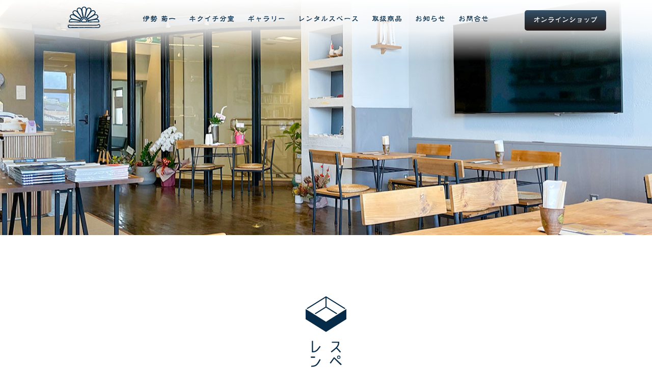

--- FILE ---
content_type: text/html; charset=UTF-8
request_url: https://isekikuichi.com/rentalspace/
body_size: 13069
content:
<!DOCTYPE html>
<!--[if lt IE 7]><html class="no-js lt-ie9 lt-ie8 lt-ie7"><![endif]-->
<!--[if IE 7]><html class="no-js lt-ie9 lt-ie8"><![endif]-->
<!--[if IE 8]><html class="no-js lt-ie9"><![endif]-->
<!--[if gt IE 8]><!-->
<html class="no-js" lang="ja"><!--<![endif]-->

<head>

	<meta charset="utf-8">
<meta http-equiv="X-UA-Compatible" content="IE=edge,chrome=1">
<meta name="viewport" content="initial-scale=1.0, maximum-scale=1.0, minimum-scale=1.0, width=device-width, user-scalable=no">
<meta name="format-detection" content="telephone=no">

<link rel="alternate" type="application/rss+xml" title="ROR" href="/sitemap.xml" />

<link rel="stylesheet" href="/css/normalize.css">
<link rel="stylesheet" href="/css/main.css">
<link rel="stylesheet" href="/css/main_pc.css?14f90b00bb5b12b7965b10fdb884cabb">
<link rel="stylesheet" href="/css/main_mobile.css?1e2b5bc4287957a9574df5d5a22a9b52">
<link rel="stylesheet" href="/css/slick.css">
<link rel="stylesheet" href="/css/slick-theme.css">

<script src="/js/modernizr-2.8.3.min.js"></script>
<script src="/js/jquery.js"></script>
<script src="/js/slick.min.js" type="text/javascript" charset="utf-8"></script>


<script type="text/javascript" src="//webfonts.sakura.ne.jp/js/sakura.js"></script>

<!-- Global site tag (gtag.js) - Google Analytics -->
<script async src="https://www.googletagmanager.com/gtag/js?id=UA-139730698-1"></script>
<script>
  window.dataLayer = window.dataLayer || [];
  function gtag(){dataLayer.push(arguments);}
  gtag('js', new Date());

  gtag('config', 'UA-139730698-1');
</script>

	<meta name="description" content="「レンタルスペース」のページです。伊勢菊一は伊勢神宮外宮参道沿いの老舗刃物店『伊勢菊一文字金近』を改装し、新しく生まれ変わった観光交流拠点です。">
	<meta name="keywords" content="伊勢,菊一,外宮,内宮,伊勢神宮,観光,お土産">

	<title>レンタルスペース｜「伊勢 菊一」刃物店とお伊勢参りの寄合処</title>

</head>



<body>

	<!-- グローバルナビ -->
	
<header>
<div class="header_fix cmn_wrap_min1100">
<div class="header_inner font_rei cmn_box_1100">


	<section class="sub_header_logo02"><h1><a href="/"><img src="/img/header_logo02.svg" alt="伊勢菊一"></a></h1></section>


<nav class="header_gnav">
<ul>
<li><a href="/about/">伊勢 菊一</a></li>
<!-- <li><a href="/kanechika/">金近</a></li> -->
<li><a href="/kikuichibunshitsu/">キクイチ分室</a></li>
<li><a href="/gallery/">ギャラリー</a></li>
<li><a href="/rentalspace/">レンタルスペース</a></li>
<li><a href="/item/">取扱商品</a></li>
<li><a href="/category/news/">お知らせ</a></li>
<li><a href="/contact/">お問合せ</a></li>
</ul>
</nav><!--/header_gnav-->

<div class="header_ec"><a href="https://isekikuichi.official.ec" target="_blank">オンラインショップ</a></div>

<div class="header_spmenu">

<div id="openModal"><img src="/img/header_spmenu_btn.svg" alt="MENUボタン"></div>

<!-- モーダルエリアここから -->
<section id="modalArea" class="modalArea">
	<div id="modalBg" class="modalBg"></div>
	<div class="modalWrapper font_rei">
	<ul>
		<li><a href="/about/">伊勢 菊一</a></li>
		<!-- <li><a href="/kanechika/">金近</a></li> -->
		<li><a href="/kikuichibunshitsu/">キクイチ分室</a></li>
		<li><a href="/gallery/">ギャラリー</a></li>
		<li><a href="/rentalspace/">レンタルスペース</a></li>
		<li><a href="/item/">取扱商品</a></li>
		<li><a href="/category/news/">お知らせ</a></li>
		<li><a href="/contact/">お問合せ</a></li>
	</ul>
	<a href="https://isekikuichi.official.ec" target="_blank">オンラインショップ</a>
	<div id="closeModal" class="closeModal"><img src="/img/header_spmenu_close.svg" alt="MENUボタン"></div>
	</div>
</section>
<!-- モーダルエリアここまで -->

</div><!--/header_spmenu-->

</div><!--/header_inner-->
</div><!--/header_fix-->





</header>

	<main>
		<!-- XXX_mainimgにページ名をいれる -->
		<div class="rentalspace_mainimg sub_mainimg cmn_wrap_min1100">
		</div><!--/sub_mainimg-->

		<div class="rentalspace_msg sub_msg cmn_wrap_min1100">
			<section class="cmn_box_900">
				<h2><img src="/img/rentalspace_msg_tit.svg" alt="レンタルスペース"></h2>
				<div class="cmn_tate">
					<p class="txt_spNone">
						伊勢や神宮の文化を広めたいと考える人達に<br>
						表現の場としてご利用いただける空間を<br>
						ご用意いたしました。<br>
						外宮参道沿いであるにもかかわらず、<br>
						通りの喧騒から離れた隠れ家的な空間は、<br>
						ゆったりとした時間をご提供します。<br>
						また、会議・セミナー・ワークショップなど<br>
						様々な用途にもご利用頂けます。</p>

					<p class="txt_pcNone">
						伊勢や神宮の文化を広めたいと考える人達に<br>
						表現の場としてご利用いただける空間を<br>
						ご用意いたしました。<br>
						外宮参道沿いであるにもかかわらず、<br>
						通りの喧騒から離れた隠れ家的な空間は、<br>
						ゆったりとした時間をご提供します。<br>
						また、会議・セミナー・ワークショップなど<br>
						様々な用途にもご利用頂けます。</p>
				</div><!--/cmn_tate-->
			</section><!--/cmn_box_900-->
		</div><!--/sub_msg-->

		<section class="rentalspace_info cmn_wrap_min1100">

			<section class="rentalspace_info_detail cmn_box_1000">
				<h2 class="cmn_title font_rei">
					<div>詳細</div>
				</h2>
				<img src="/img/rentalspace_detail_map.png" alt="館内MAP">

				<section class="rentalspace_detail_gallery">
					<div>
						<h4 class="font_min">外宮参道ギャラリー</h4>
						<div>
							<img src="/img/rentalspace_detail_gallery.jpg" alt="外宮参道ギャラリー">
							<h5 class="font_min">レンタルギャラリーとして、<br class="pcNone">
								アート作品の展覧会などに</h5>
						</div>
					</div>
					<dl>
						<div>
							<dt>【 　面　 積　 】</dt>
							<dd>67.44&#x33A1;</dd>
						</div>
						<div>
							<dt>【　利用時間　】</dt>
							<dd>10時〜17時（ 17時以降応相談 ）</dd>
						</div>
						<div>
							<dt>【 　料　 金　 】</dt>
							<dd>8,800円／1日（ 税込 ）</dd>
						</div>
						<div>
							<!-- <dt>【 　冷 暖 房　】</dt> -->
							<dt>【　冷 暖 房　】</dt>
							<dd>770円／1時間</dd>
						</div>
						<div>
							<dt>【レンタル備品】</dt>
							<dd>会議机1台110円／1日・椅子1脚33円／1日<br>
								ホワイトボード1,100円／1日（板面120cm×90cm）<br>
								プロジェクター・スクリーンセット　3,300円／1日<br>
								（機種CANNON LV-X310ST　スクリーン100インチ 4:3）<br>
								マイクスピーカー　無線マイク１本付き　1,100円／1日<br>
								（ 価格はすべて税込 ）</dd>
						</div>
						<div>
							<dt>【 　備　 考　 】</dt>
							<dd>連続4日以上ご利用の場合、7,700円／1日（ 税込 ）<br>木曜定休の為、木曜のご利用は応相談</dd>
						</div>
					</dl>
				</section><!--/rentalspace_detail_gallery-->

				<section class="rentalspace_detail_salon" id="rentalspace_annex">
					<div>
						<h4 class="font_min">キクイチ分室</h4>
						<div>
							<img src="/img/rentalspace_detail_annex01.jpg" alt="キクイチ分室">
							<img src="/img/rentalspace_detail_annex02.jpg" alt="キクイチ分室">
							<h5 class="font_min">会議・セミナー・ワークショップなどに</h5>
						</div>
					</div>
					<dl>
						<div>
							<dt>【 　面　 積　 】</dt>
							<dd>21.90&#x33A1;</dd>
						</div>
						<div>
							<dt>【　利用時間　】</dt>
							<dd>10時〜17時（ 17時以降応相談 ）</dd>
						</div>
						<div>
							<dt>【 　料　 金　 】</dt>
							<dd>8,800円／1日（ 税込 ）<br>
								2,200円／1時間（ 税込 ）　※時間貸しの場合は応相談</dd>
						</div>
						<div>
							<!-- <dt>【 　冷 暖 房　】</dt> -->
							<dt>【　冷 暖 房　】</dt>
							<dd>550円／1時間（ 税込 ）</dd>
						</div>
						<div>
							<dt>【 　備　 品　 】</dt>
							<dd>机大3台・机小2台・椅子12脚（備品以外は有料）</dd>
						</div>
						<div>
							<dt>【レンタル備品】</dt>
							<dd>モニター（70インチ、40インチ）　各1,100円／1日<br>
								プロジェクター・スクリーンセット　3,300円／1日<br>
								（機種CANNON LV-X310ST　スクリーン100インチ ４:３）<br>
								マイクスピーカー　無線マイク１本付き　1,100円／1日<br>
								ホワイトボード1,100円／1日<br>（板面120cm×90cm 両面マグネット対応）<br>
								（ 価格はすべて税込 ）
							</dd>
						</div>
						<div>
							<dt>【 　備　 考　 】</dt>
							<!-- <dd>厨房利用可能（ 要申請 ）<br>連続4日以上ご利用の場合、5,500円／1日（ 税込 ）<br>木曜利用不可</dd> -->
							<dd>時間外は、1時間2,640円（ 税込 ）<br>※朝9時〜10時と17時〜20時</dd>
						</div>
					</dl>
				</section><!--/rentalspace_detail_salon-->

			</section><!--/rentalspace_info_detail-->


			<section class="rentalspace_info_entry cmn_box_1000">
				<h2 class="cmn_title font_rei">
					<div>お申込</div>
				</h2>
				<p>【 ご利用規約詳細 】をご確認いただき、【 ご利用申込書 】に必要事項をご記入の上、当ページ・アクセス欄の住所まで直接お持ちいただくか、ご送付くださいますようお願い申し上げます。レンタルスペースの空き状況につきましては、必ず事前にお電話かお問合せフォームよりご確認をお願いいたします。</p>
				<div>
					<a href="/file/rentalspace_entry_rule_202312a.pdf" target="_blank">ご利用規約詳細</a>
					<a href="/file/rentalspace_entry_form_202312a.pdf" target="_blank">ご利用申込書（ PDF ）</a>
					<a href="/file/rentalspace_entry_form_202312a.xlsx">ご利用申込書（ Excel ）</a>
				</div>
				<dl class="rentalspace_entry_address">
					<dt class="font_rei">【 ご利用申込書提出先 】</dt>
					<dd>
						<span>〒516-0074　三重県伊勢市本町18-18</span><span>伊勢菊一宛</span><br>
						FAX：0596-63-8863<br>
						E-mail：&#105;&#110;&#102;&#111;&#64;&#105;&#115;&#101;&#107;&#105;&#107;&#117;&#105;&#99;&#104;&#105;&#46;&#99;&#111;&#109;
					</dd>
				</dl><!-- /.rentalspace_entry_address -->
			</section><!--/rentalspace_info_entry-->

		</section><!--/rentalspace_info-->

		<div class="sub_access cmn_wrap_min1100">
			<section class="cmn_box_1000">
				<h2 class="cmn_title font_rei">
					<div>アクセス</div>
				</h2>
				<div>
					<iframe src="https://www.google.com/maps/embed?pb=!1m18!1m12!1m3!1d6577.078668099133!2d136.70484042567142!3d34.489208784074854!2m3!1f0!2f0!3f0!3m2!1i1024!2i768!4f13.1!3m3!1m2!1s0x60045a8a5cf633db%3A0x49e5bc922d59d191!2z5LyK5Yui6I-K5LiA44O76YeR6L-R!5e0!3m2!1sja!2sjp!4v1555935853347!5m2!1sja!2sjp" width="600" height="450" frameborder="0" style="border:0" allowfullscreen></iframe>
				</div>
				<dl>
					<dt>
						<h3>外宮参道ギャラリー・キクイチ分室</h3>
						<ul>
							<li>
								<p>住　　所：</p>〒516-0074 三重県伊勢市本町6-4<br>シャレオ２階
							</li>
							<li>
								<p>電話番号：</p>0596-28-4933（ 伊勢 菊一 ）
							</li>
							<li>
								<p>営業時間：</p>9時～17時（ 木曜定休 ）
							</li>
						</ul>
					</dt>
					<dd>
						<p>ＪＲ・近鉄伊勢市駅より外宮さん方面へ徒歩約５分。外宮参道の中ほどにある「伊勢 菊一（ 刃物店 ）」の向かいにあるシャレオサエキビルの２階<!--。伊勢菊一 金近と同-->フロアにございます。１階のアウトドアショップBUD PALMSを目印にお越しください。<span>※ 当店には専用の駐車場はございませんので、周辺の有料駐車場や公共の交通機関をご利用ください。</span></p>
					</dd>
				</dl>
			</section>
		</div><!--/sub_access-->


	</main>

	<footer class="cmn_wrap_min1100">
<div class="footer_inner">

<a class="footer_company" href="/company/">運営会社（ JUING ）</a>

<address>
<a class="footer_tel" href="tel:0596-28-4933">0596-28-4933</a>
営業時間：9時〜17時<br>
木曜定休</address>

<a class="footer_contact" href="/contact/">お問合せ</a>

<a class="footer_bnr_gekusando" href="https://gekusando.jp" target="_blank"><img src="/img/footer_bnr_gekusando.png" alt="外宮参道HPバナー"></a>

</div><!--/footer_inner-->

<small>&#xA9; ISE KIKUICHI</small>

<div class="cmn_gotop"><a href="#"></a></div>
</footer>



	<script src="/js/plugins.js"></script>
	<script src="/js/main.js"></script>


</body>

</html>

--- FILE ---
content_type: text/css
request_url: https://isekikuichi.com/css/main.css
body_size: 5043
content:
/*! HTML5 Boilerplate v5.0.0 | MIT License | http://h5bp.com/ */

/*
 * What follows is the result of much research on cross-browser styling.
 * Credit left inline and big thanks to Nicolas Gallagher, Jonathan Neal,
 * Kroc Camen, and the H5BP dev community and team.
 */

/* ==========================================================================
   Base styles: opinionated defaults
   ========================================================================== */

html {
    color: #062B49;
    font-size: 1em;
    line-height: 1.4;
}


/*
 * Remove text-shadow in selection highlight:
 * https://twitter.com/miketaylr/status/12228805301
 *
 * These selection rule sets have to be separate.
 * Customize the background color to match your design.
 */

::-moz-selection {
    background: #b3d4fc;
    text-shadow: none;
}

::selection {
    background: #b3d4fc;
    text-shadow: none;
}

/*
 * A better looking default horizontal rule
 */

hr {
    display: block;
    height: 1px;
    border: 0;
    border-top: 1px solid #ccc;
    margin: 1em 0;
    padding: 0;
}

/*
 * Remove the gap between audio, canvas, iframes,
 * images, videos and the bottom of their containers:
 * https://github.com/h5bp/html5-boilerplate/issues/440
 */

audio,
canvas,
iframe,
img,
svg,
video {
    vertical-align: middle;
}

/*
 * Remove default fieldset styles.
 */

fieldset {
    border: 0;
    margin: 0;
    padding: 0;
}

/*
 * Allow only vertical resizing of textareas.
 */

textarea {
    resize: vertical;
}

/* ==========================================================================
   Browser Upgrade Prompt
   ========================================================================== */

.browserupgrade {
    margin: 0.2em 0;
    background: #ccc;
    color: #000;
    padding: 0.2em 0;
}

/* ==========================================================================
   Author's custom styles ◆◆◆◆◆◆◆◆◆◆◆◆◆◆◆◆◆◆◆◆◆◆◆◆◆
   ========================================================================== */

/* 全体設定　/////////////////////////////////////////////////////////////////////////////////////////// */
html {
  font-size:62.5%;
}

body {
	font-size:15px; font-size:1.5rem;
	/*font-family: "游ゴシック体", YuGothic, "游ゴシック", "Yu Gothic", "Yu Gothic Medium", "メイリオ", sans-serif;*/
	font-family: "游ゴシック体", "Yu Gothic", YuGothic, "ヒラギノ角ゴ Pro", "Hiragino Kaku Gothic Pro", "メイリオ", "Meiryo", "sans-serif";
	color:#062B49;
	line-height: 200%;
	letter-spacing:1px;
	font-weight: 500;
	-webkit-text-size-adjust:none;
}

ul, li, dl, dt, dd {
	list-style:none; margin:0px; padding:0px;
}

div, table, tr, th, td, ul, li, nav, section, adress, small, article,
dl, dt, dd, p, img, h1, h2, h3, h4, h5, h6, strong, span, a, form, select, input, textarea {
	box-sizing:border-box;
}

ul, li, address,
dl, dt, dd, p, img, h1, h2, h3, h4, h5, h6, strong, span {
	margin:0px; padding:0px;
}


 /*a:hover img, a:hover p, a:hover span , a:hover span*/
a:hover, a li:hover, a img:hover {
  /*opacity: 0.8;
  filter: alpha(opacity=80);
  -ms-filter: "alpha(opacity=80)";

   -webkit-transition: 0.2s ease-in-out;  
       -moz-transition: 0.2s ease-in-out;  
         -o-transition: 0.2s ease-in-out;  
            transition: 0.2s ease-in-out;*/ 

}

a {
	transition: color 0.3s ease 0s;
	text-decoration:none;
	color:#062B49;
}

img {
	max-width: 100%;
}


/* ==========================================================================
   Helper classes
   ========================================================================== */

/*
 * Hide visually and from screen readers:
 * http://juicystudio.com/article/screen-readers-display-none.php
 */

.hidden {
    display: none !important;
    visibility: hidden;
}

/*
 * Hide only visually, but have it available for screen readers:
 * http://snook.ca/archives/html_and_css/hiding-content-for-accessibility
 */

.visuallyhidden {
    border: 0;
    clip: rect(0 0 0 0);
    height: 1px;
    margin: -1px;
    overflow: hidden;
    padding: 0;
    position: absolute;
    width: 1px;
}

/*
 * Extends the .visuallyhidden class to allow the element
 * to be focusable when navigated to via the keyboard:
 * https://www.drupal.org/node/897638
 */

.visuallyhidden.focusable:active,
.visuallyhidden.focusable:focus {
    clip: auto;
    height: auto;
    margin: 0;
    overflow: visible;
    position: static;
    width: auto;
}

/*
 * Hide visually and from screen readers, but maintain layout
 */

.invisible {
    visibility: hidden;
}

/*
 * Clearfix: contain floats
 *
 * For modern browsers
 * 1. The space content is one way to avoid an Opera bug when the
 *    `contenteditable` attribute is included anywhere else in the document.
 *    Otherwise it causes space to appear at the top and bottom of elements
 *    that receive the `clearfix` class.
 * 2. The use of `table` rather than `block` is only necessary if using
 *    `:before` to contain the top-margins of child elements.
 */

.clearfix::after {
    content: '';
    display: block;
    clear: both;
}


--- FILE ---
content_type: text/css
request_url: https://isekikuichi.com/css/main_pc.css?14f90b00bb5b12b7965b10fdb884cabb
body_size: 39229
content:
@charset "UTF-8";

/* common /////////////////////////////////////////////////////////////////////////////////////////// */
.pcNone {
	display:none;
}

.font_hannari {
    font-family: "A1明朝", "A1 Mincho";
}

.font_rei {
    font-family: "隷書101", "Reisho 101";
}

.font_min {
	font-family: 游明朝,"リュウミン M-KL","Ryumin Medium KL","Yu Mincho",YuMincho,Georgia,"Hiragino Mincho ProN",HGS明朝E,メイリオ,Meiryo,serif;
}

.cmn_box_1100 {
	width:1100px; margin: 0 auto;
}

.cmn_box_1000 {
	width:1000px; margin: 0 auto;
}

.cmn_box_900 {
	width:900px; margin: 0 auto;
}

.cmn_wrap_min1100 {
	min-width: 1100px;
}

.cmn_tate {
	margin: 0 auto 120px auto;
	text-align: center;
}

.cmn_tate .txt_spNone {
	display: inline-block;
}

.cmn_tate .txt_pcNone {
	display: none;
}

.cmn_tate p {
	display: inline-block;
	color: #062B49; font-size: 1.8rem; font-size: 1.7rem;
	letter-spacing: 0.4rem; line-height: 250%;
	text-align: justify;
	text-justify: inter-ideograph;

	/*font-feature-settings: "vpal";
	-webkit-font-feature-settings: "vpal";
	-moz-font-feature-settings: "vpal";
	-ms-font-feature-settings: "vpal";*/

	-ms-writing-mode: tb-rl;
	writing-mode: vertical-rl;
	-ms-writing-mode: vertical-rl;
	-o-writing-mode: vertical-rl;
	-webkit-writing-mode: vertical-rl;

	/*font-family: 游明朝,"Yu Mincho",YuMincho,Georgia,"Hiragino Mincho ProN",HGS明朝E,メイリオ,Meiryo,serif;*/
	font-family: 游明朝,"リュウミン M-KL","Ryumin Medium KL","Yu Mincho",YuMincho,Georgia,"Hiragino Mincho ProN",HGS明朝E,メイリオ,Meiryo,serif;

}

.cmn_title {
	width: 66px; margin: 0 auto 50px auto;
	background: url("../img/cmn_tit_bg_top.svg") no-repeat center top / 66px,
				url("../img/cmn_tit_bg_btm.svg") no-repeat center bottom/ 66px;
	text-align: center;
}

.cmn_title div {
	display: inline-block;
	padding: 50px 0 10px 0;
	color: #062B49; font-size: 2.4rem; font-weight: bold; letter-spacing: 0.4rem;

	-ms-writing-mode: tb-rl;
	writing-mode: vertical-rl;
	-ms-writing-mode: vertical-rl;
	-o-writing-mode: vertical-rl;
	-webkit-writing-mode: vertical-rl;

}

.cmn_title a {
	display: block;
	width: 100%;
}

.sub_mainimg {
	height: 0; padding: 36% 0 0 0; margin: 0 0 120px 0;
	background-image: url("../img/about_mainimg_sp.jpg");
	background-repeat: no-repeat;
	background-position: center;
	background-size: cover;
}

.sub_msg h2 {
	margin: 0 0 100px 0;
	text-align: center;
}

.sub_access {
	padding: 120px 0;
	background: #F7F8F8;
}

.sub_access section > div {
    position: relative;
    width: 100%;
    height: 0;
    padding-top: 400px;
    overflow: hidden;
    margin: 0 0 50px 0;
}

.sub_access section > div iframe {
    position: absolute;
    top: 0;
    left: 0;
    width: 100%;
    height: 100%;
}

.sub_access dl {
	display: flex;
	justify-content: space-between;
	color: #062B49;
}

.sub_access dt {
	flex-shrink: 0;
	width: 392px; padding: 0 16px 0 0;
}

.sub_access dt h3 {
	margin: -4px 0 12px 0;
	font-size: 2.0rem; font-weight: bold;
}

.sub_access dt li {
	display: flex;
	align-items: flex-start;
}

.sub_access dt p {
	flex-shrink: 0;
}

.sub_access dd {
	padding: 0 0 0 30px; border-left: 2px solid #062B49;
}

.sub_access dd p {
	margin: -8px 0 0 0;
	text-align: justify;
}

.sub_access dd span {
	display: block;
	margin: 30px 0 0 0;
	font-size: 1.3rem;
	line-height: 1.95;
}

.sub_eyecatch {
	position: relative;
	height: 0;
	/* padding: 36% 0 0 0; */
	padding: clamp(320px,36%,500px) 0 0 0;
	margin: 0 0 120px 0;
	background-image: url("../img/about_toyokawaden_mainimg.jpg");
	background-repeat: no-repeat;
	background-position: center;
	background-size: cover;
}

.sub_eyecatch p {
	position: absolute;
	top: 0; left: 0;
	display: flex;
	justify-content: center;
	align-items: center;
	width: 100%; height: 100%;
	color: #FFF; font-weight: bold;

	/*font-size: 2.8vw;
	letter-spacing: 0.8rem;
	letter-spacing: 0.8vw;*/

	font-size: 3.4rem;
	letter-spacing: 0.2rem;

	text-shadow: 0 0 7px rgba(67, 20, 9, 0.4);

	-ms-writing-mode: tb-rl;
	writing-mode: vertical-rl;
	-ms-writing-mode: vertical-rl;
	-o-writing-mode: vertical-rl;
	-webkit-writing-mode: vertical-rl;

}





/*//////////////////////////////////////////////////////////////*/
.header_fix {
	position: fixed;
	top: 0;
	z-index: 9999;
	width: 100%; height: 120px;
	background: linear-gradient(to bottom, rgba(255,255,255,1) 0%,rgba(255,255,255,0.8) 50%,rgba(255,255,255,0) 100%); /* W3C, IE10+, FF16+, Chrome26+, Opera12+, Safari7+ */
	filter: progid:DXImageTransform.Microsoft.gradient( startColorstr='#ffffff', endColorstr='#ffffff',GradientType=0 ); /* IE6-9 */
}

.header_inner {
	display: flex;
	height: 60px;
}

.header_fix .header_logo02,
.header_fix .header_logo02_sp,
.header_fix .sub_header_logo02,
.header_fix .sub_header_logo02_sp {
	display: flex;
	justify-content: center; align-items: center;
	flex-shrink: 0;
	width: 150px; margin: 8px 30px 0 0;
}

.header_logo02 img,
.header_logo02_sp img,
.sub_header_logo02 img,
.sub_header_logo02_sp img {
	width: 64px;
}

.header_logo02 img {
	display: none;
}

.header_gnav {
	align-self: flex-end;
	width: 700px;
}

.header_gnav ul {
	display: flex;
	justify-content: space-between;
}

.header_gnav li {
	height: 45px;
	line-height: 45px;
}

.header_gnav li a {
	display: block;
	padding: 0 10px;
}

.header_gnav li a {
	display: block;
	padding: 0 10px;
}

.header_gnav li a:hover {
	background: url("../img/header_gnav_bg.svg") no-repeat center / auto 100%;
}

.header_gnav li a {
	font-size: 1.4rem; font-weight: bold;
}

.header_ec {
	flex-shrink: 0;
	align-self: flex-end;
	width: 160px; height: 40px;
	border-radius: 0.5rem;
	margin: 0 0 0 auto;
	background: linear-gradient(to bottom, rgba(6,43,73,0.8) 0%,rgba(35,24,21,1) 100%); /* W3C, IE10+, FF16+, Chrome26+, Opera12+, Safari7+ */
	filter: progid:DXImageTransform.Microsoft.gradient( startColorstr='#cc062b49', endColorstr='#231815',GradientType=0 ); /* IE6-9 */
}

.header_ec a {
	display: block;
	height: 100%;
	color: #FFF; font-size: 1.4rem; font-weight: bold; letter-spacing: 0rem; line-height: 38px;
	text-align: center;
}

.header_ec:hover {
	background: #062B49;
}

.header_spmenu {
	display: none;
}

.header_nofix {
	position: relative;
}

.header_nofix .header_logo01 {
	position: absolute;
	top: -1px; left: 0;
	z-index: 9999;
	width: 150px;
}

footer {
	width: 100%; padding: 20px 0 0 0;
	background: #062B49;
	color: #FFF;
}

footer a {
	color: #FFF;
}

.footer_inner {
	width: 200px; padding: 0 0 40px 0; margin: 0 auto;
}

.footer_company {
	display: block;
	margin: 0 0 44px 0;
	font-size: 1.2rem;
	text-align: center;
}

.footer_inner address {
	font-size: 1.7rem; font-style: normal; letter-spacing: 0.3rem; line-height: 140%;
	text-align: center;
	font-family: "ナウ-GM","NOW-GM";
}

.footer_tel {
	display: block;
	margin: 0 0 8px 0;
	font-size: 2.6rem; letter-spacing: 0rem;
	pointer-events: none;
}

.footer_contact {
	display: block;
	padding: 4px 0 4px 16px; border: 1px solid #FFF; border-radius: 0.5rem; margin: 8px 0 10px 0;
	font-size: 1.4rem;
	text-align: center;
	background: url("../img/footer_ico_contact_off.svg") no-repeat left 52px center / 20px;
}

.footer_contact:hover {
	color: #062B49;
	background: #FFF url("../img/footer_ico_contact_on.svg") no-repeat left 52px center / 20px;
}

.footer_bnr_gekusando {
	display: inline-block;
	margin: 0 0 10px 0;
}

.footer_bnr_gekusando:hover {
	opacity: 0.8;
	transition: 0.2s ease-in-out;
}

.footer_bnr_gekusando img {
	width: 100%;
	border-radius: 0.5rem;
}

footer small {
	display: block;
	height: 50px;
	font-size: 1.4rem; line-height: 50px;
	background: #2D1C04;
	text-align: center;
}

.cmn_gotop a {
    position: fixed;
    z-index: 999;
    bottom: 50px; right: 0;
    display: block;
    width: 50px; height: 50px;
    background: rgba(6, 43, 73, 0.7) url("../img/cmn_ico_gotop.svg") no-repeat center / 30px auto;
    outline: none;
    -webkit-tap-highlight-color:rgba(0,0,0,0);
}


/* home /////////////////////////////////////////////////////////////////////////////////////////// */

/* swiper調整 */
.home_mainimg_pc {
	width: 100% !important;
	margin: 0 0 120px 0 !important;
}

.swiper-slide:nth-of-type(2n+1) {
	transition-timing-function: cubic-bezier(0.550, 0.000, 1.000, 1.000) !important;
}

.swiper-slide:nth-of-type(2n) {
	transition-timing-function: cubic-bezier(0.000, 0.000, 0.000, 1.000) !important;
}

.home_mainimg_pc img {
	width: 100% !important;
}

.home_mainimg_sp {
	display: none !important;
}
/* /swiper調整 */

.home_msg > div {
	background: url("../img/home_msg_bg.png") no-repeat center / 92% auto;
}

.home_pnav ul {
	display: flex;
	width: 100%;
}

.home_pnav li {
	width: 25%;
}

.home_pnav li a {
	position: relative;
	z-index: 99;
	display: block;
	width: 100%; height: 0; padding-top: 100%;
	background-image: url("../img/home_pnav_shinwauranai.jpg");
	background-repeat: no-repeat;
	background-position: center;
	background-size: 100% auto;
    outline: none;
    -webkit-tap-highlight-color:rgba(0,0,0,0);
}

.home_pnav li:nth-of-type(2) a {
	background-image: url("../img/home_pnav_item.jpg");
}

.home_pnav li:nth-of-type(3) a {
	background-image: url("../img/home_pnav_gekumiyage.jpg");
}

.home_pnav li:nth-of-type(4) a {
	background-image: url("../img/home_pnav_sakka.jpg");
}

.home_pnav li a h2 {
	display: none;
}

.home_pnav li a:hover h2 {
	position: absolute;
	top: 0; left: 0;
	width: 100%; height: 100%;
	display: flex;
	justify-content: center;
	align-items: center;
	color: #FFF; font-size: 3.0rem; font-size: 2.2vw; font-weight: bold; letter-spacing: 0.4rem;
	text-shadow: 0px 0px 7px rgba(35, 24, 21, 0.7);
	background: rgba(6, 43, 73, 0.6);
}

.home_news {
	padding: 120px 0;
	background: #FBFAF8
}

.home_news li {
	border-top: 1px solid #062B49;
	border-bottom: 1px solid #062B49;
	margin: -1px 0 0 0;
}

.home_news li a {
	display: block;
	padding: 12px 20px 12px 0;
	background: url("../img/home_news_arrow.svg") no-repeat right 4px center;
}

.home_news li div {
	display: flex;
	justify-content: space-between;
	overflow: hidden;
}

.home_news li span {
	flex-shrink: 0;
	display: block;
	width: 100px; margin: 0 40px 0 0;
	color: #062B49; font-size: 1.6rem;
}

.home_news li p {
	width: 100%;
	color: #062B49; font-size: 1.6rem;
	overflow: hidden;
	text-overflow: ellipsis;
	white-space: nowrap;
}

.home_spmovie a {
	display: flex;
	justify-content: center;
	align-items: center;
	height: 100px;
	color: #FFFFFF;
	font-size: 2.4rem;
	letter-spacing: 0.4rem;
	line-height: 1.4;
	font-weight: 700;
	text-align: center;
	background-image: url(../img/home_spmovie_pic.jpg);
	background-repeat: no-repeat;
	background-position: right top;
	background-size: cover;
}



/* about /////////////////////////////////////////////////////////////////////////////////////////// */
.about_mainimg {
	background-image: url("../img/about_mainimg_sp.jpg");
}

.about_msg img {
	width: 60px;
}

.about_msg2_img{
	padding: 133px 0;
	margin-bottom: 120px;
}

.about_msg2_img .content{
	width: 100%;
	height: 200px;

	background-color: #062b49;
	background-image: url(../img/about_msg2_img_bg.png);
	background-repeat: no-repeat;
	background-size: auto 200px;
	background-position: center;

	position: relative;
}

.about_msg2_img .content > div{
	width: 560px;
	height: 230px;
	margin: 0;

	position: absolute;

	background-repeat: no-repeat;
	background-size: contain;
	background-position: center;
}

.about_msg2_img .content  > div:nth-of-type(1){
	background-image: url(../img/about_msg2_img_01.jpg);
	bottom: -133px;
	right: calc(50% - 60px);
}

.about_msg2_img .content  > div:nth-of-type(2){
	background-image: url(../img/about_msg2_img_02.jpg);
	top: -133px;
	left: calc(50% - 60px);
}

.about_toyokawaden {
	background: #F8F5F1;
}

.about_toyokawaden .cmn_tate {
	margin: 0 auto 100px auto;
}

.about_toyokawaden ul {
	display: flex;
	justify-content: space-between;
	padding: 0 0 120px 0;
}

.about_toyokawaden li {
	width: 33%;
}

/* kanechika /////////////////////////////////////////////////////////////////////////////////////////// */
.kanechika_mainimg {
	background-image: url("../img/kanechika_mainimg_sp.jpg");
}

.kanechika_msg h2 img {
	width: 220px;
}

.kanechika_netsuke h2 {
	background-image: url("../img/kanechika_netsuke_mainimg.jpg")
}

.kanechika_netsuke_course {
	margin: 0 auto 50px auto;
}

.kanechika_netsuke_course > dl {
	display: flex;
	justify-content: space-between;
	padding: 50px 50px 42px 50px; border: 1px solid #062B49; border-radius: 0.5rem;
}

.kanechika_netsuke_course > dl:first-of-type {
	margin: 0 0 50px 0;
}

.kanechika_netsuke_course > dl dt {
	flex-shrink: 0;
	display: flex;
	justify-content: space-between;
	width: 340px; margin: 0 30px 0 0;
}

.kanechika_netsuke_course h4 {
	flex-shrink: 0;
	width: 64px; margin: 0 16px 0 0;
	text-align: center;
}

.kanechika_netsuke_course h4 div {
	display: inline-block;
	margin: 14px 3px 0 0;
	color: #062B49; font-size: 3.9rem;
	letter-spacing: 0.4rem;

	-ms-writing-mode: tb-rl;
	writing-mode: vertical-rl;
	-ms-writing-mode: vertical-rl;
	-o-writing-mode: vertical-rl;
	-webkit-writing-mode: vertical-rl;
}

.kanechika_netsuke_course .course_imgbox {
	width: 100%;
}

.kanechika_netsuke_course .course_imgbox img:first-of-type {
	display: block;
	margin: 0 0 10px 0;
}

.kanechika_netsuke_course > dl dd {
	width: 100%;
}

.kanechika_netsuke_course > dl dd p {
	margin: -4px 0 16px 0;
	font-size: 2.4rem;
}

.kanechika_netsuke_course > dl dl {
	display: flex;
	flex-wrap: wrap;
	text-align: justify;
	text-justify: inter-ideograph;
	letter-spacing: 0rem;
}

.kanechika_netsuke_course > dl dl dt {
	width: 116px; margin: 0 10px 0 0;
}

.kanechika_netsuke_course > dl dl dd {
	width: calc(100% - 116px - 10px);
}

.kanechika_netsuke_course > p {
	margin: 16px 0 0 0;
	font-size: 1.4rem;
	text-align: justify;
	text-justify: inter-ideograph;
}

.kanechika_netsuke_teacher {
	margin: 0 auto 120px auto;
}

.kanechika_netsuke_teacher dl {
	display: flex;
	justify-content: space-between;
	padding: 50px 0;
	border-top: 2px solid #062B49;
	border-bottom: 2px solid #062B49;
	margin: 0 0 50px 0;
}

.kanechika_netsuke_teacher dt {
	flex-shrink: 0;
	display: flex;
	justify-content: space-between;
	align-items: flex-start;
	width: 35%; min-width: 280px; margin: 0 20px 0 0;
}

.kanechika_netsuke_teacher dt img {
	flex-shrink: 0;
	width: 70%;
}

.kanechika_netsuke_teacher h4 {
	width: 100%;
	text-align: center;
}

.kanechika_netsuke_teacher h4 div {
	display: inline-block;
	color: #062B49; font-size: 3.0rem;
	text-align: left;

	-ms-writing-mode: tb-rl;
	writing-mode: vertical-rl;
	-ms-writing-mode: vertical-rl;
	-o-writing-mode: vertical-rl;
	-webkit-writing-mode: vertical-rl;
}

.kanechika_netsuke_teacher h4 span {
	display: block;
	font-size: 1.3rem;
}

.kanechika_netsuke_teacher dd {
	width: 100%; margin: -6px 0 0 0;
}

.kanechika_netsuke_teacher dd ul {
	margin: 28px 0 0 0;
}

.kanechika_netsuke_teacher dd li {
	display: flex;
}

.kanechika_netsuke_teacher dd li p {
	flex-shrink: 0;
	width: 80px;
}

.kanechika_event_contact{
	width: 220px; margin: 0 auto;
}

.kanechika_netsuke_teacher_contact {
	width: 200px; margin: 0 auto;
}

.kanechika_event_contact p,
.kanechika_netsuke_teacher_contact p {
	margin: 0 0 10px 0;
	font-size: 1.4rem;
	text-align: center;
}

.kanechika_event_contact address,
.kanechika_netsuke_teacher_contact address {
	font-size: 1.7rem; font-style: normal; letter-spacing: 0.3rem; font-weight: bold; line-height: 140%;
	text-align: center;
	font-family: "ナウ-GM","NOW-GM";
}

.kanechika_event_contact .tel,
.kanechika_netsuke_teacher_contact .tel {
	display: block;
	margin: 0 0 8px 0;
	font-size: 2.6rem; letter-spacing: 0rem;
	pointer-events: none;
}

.kanechika_event_contact .contact,
.kanechika_netsuke_teacher_contact .contact {
	display: block;
	padding: 4px 0 4px 16px; border-radius: 0.5rem; margin: 8px 0 0 0;
	color: #FFF; font-size: 1.4rem;
	text-align: center;
	background: #062B49 url("../img/footer_ico_contact_off.svg") no-repeat left 52px center / 20px;
}

/* .bunshitsu_event section, */
/* .bunshitsu_item section, */
.kanechika_salon section {
	margin: 0 auto 120px auto;
}

.bunshitsu_event h2{
	background-image: url("../img/bunshitsu_event_mainimg.jpg")
}

.bunshitsu_event h2 > p{
	letter-spacing: 0.23em;
	line-height: 2.0;
}

.bunshitsu_item h2{
	background-image: url("../img/bunshitsu_item_mainimg.jpg")
}

.bunshitsu_tobusatate h2{
	background-image: url("../img/bunshitsu_tobusatate_mainimg.jpg")
}
.bunshitsu_tobusatate_eyecatch_logo {
    position: absolute;
    top: 50%;
    left: 0;
	right: 0;
	bottom: 0;
	transform: translate(0,-50%);
	margin: 0 auto;
}

.kanechika_salon h2 {
	background-image: url("../img/kanechika_salon_mainimg.jpg")
}

.bunshitsu_event .cmn_tate,
.bunshitsu_item .cmn_tate,
.kanechika_salon .cmn_tate {
	margin: 0 auto 100px auto
}

.kanechika_salon ul {
	display: flex;
	justify-content: space-between;
	padding: 0 0 120px 0;
}

.kanechika_salon li {
	width: 33%;
}

.kanechika_togi {
	margin: 0 auto 100px auto;
}

.kanechika_togi > dl {
	display: flex;
	justify-content: space-between;
	padding: 50px 50px 42px 50px; border: 1px solid #062B49; border-radius: 0.5rem;
}

.kanechika_togi > dl > dt {
	flex-shrink: 0;
	display: flex;
	justify-content: space-between;
	width: 340px; margin: 0 30px 0 0;
}

.kanechika_togi h4 {
	flex-shrink: 0;
	width: 64px; margin: 0 16px 0 0;
	text-align: center;
}

.kanechika_togi h4 div {
	display: inline-block;
	margin: 14px 3px 0 0;
	color: #062B49; font-size: 3.9rem;
	letter-spacing: 0.4rem;

	-ms-writing-mode: tb-rl;
	writing-mode: vertical-rl;
	-ms-writing-mode: vertical-rl;
	-o-writing-mode: vertical-rl;
	-webkit-writing-mode: vertical-rl;
}

.kanechika_togi .taiken_imgbox img:first-of-type {
	display: block;
	margin: 0 0 10px 0;
}

.kanechika_togi .taiken_imgbox img {
	width: 100%;
}

.kanechika_togi > dl > dd {
	width: 100%;
}

.kanechika_togi > dl > dd p {
	margin: -4px 0 16px 0;
	font-size: 2.4rem;
}

.kanechika_togi > dl dl {
	display: flex;
	flex-wrap: wrap;
	text-align: justify;
	text-justify: inter-ideograph;
	letter-spacing: 0rem;
}

.kanechika_togi > dl dl dt {
	width: 116px; margin: 0 10px 0 0;
}

.kanechika_togi > dl dl dd {
	width: calc(100% - 116px - 10px);
}

.kanechika_togi > dl dl dd a[href*=mailto] {
	text-decoration: underline;
}

.kanechika_togi > dl dl dd a[href*=tel] {
	pointer-events: none;
}

.kanechika_togi > p {
	margin: 16px 0 0 0;
	font-size: 1.4rem;
	text-align: justify;
	text-justify: inter-ideograph;
}




/* gallery /////////////////////////////////////////////////////////////////////////////////////////// */
.gallery_mainimg {
	background-image: url("../img/gallery_mainimg_sp.jpg");
}

.gallery_msg h2 img {
	width: 200px;
}

.gallery_geku > h2 {
	background-image: url("../img/gallery_gekusandou_mainimg.jpg")
}

.gallery_geku > section {
	margin: 0 auto 120px auto;
}

.gallery_geku_event dt {
	padding: 8px; border: 2px solid #062B49; border-radius: 0.5rem 0.5rem 0 0;
	color: #FFF; font-size: 1.6rem; letter-spacing: 0.2rem;
	background: #062B49;
	text-align: center;
}

.gallery_geku_event dd {
	padding: 16px 8px; border: 2px solid #062B49; border-radius: 0 0 0.5rem 0.5rem; margin: -2px 0 30px 0;
	font-size: 2.0rem;
	text-align: center;
}

.gallery_geku_event p {
	font-size: 1.4rem;
}

.gallery_geku_josetsu > div {
	display: flex;
	justify-content: space-between;
	align-items: flex-start;
	flex-wrap: wrap;
	margin: 0 0 50px 0;
}

.gallery_geku_josetsu > div img {
	display: block;
	width: 100%; margin: 0 0 50px 0;
}

.gallery_geku_josetsu > div h5 {
	width: 60%;
	font-size: 3.2rem; font-weight: bold;
}

.gallery_geku_josetsu > div span {
	display: inline-block;
	padding: 4px 30px; border: 1px solid #E83828; border-radius: 0.5rem; margin: -4px 0 30px 0;
	color: #E83828; font-size: 1.6rem;
	font-family: "KozGoPro-Light", "小塚ゴシック Pro L", "ヒラギノ角ゴ ProN W3", "Hiragino Kaku Gothic ProN", "游ゴシック", YuGothic, "メイリオ", Meiryo, sans-serif;
	text-align: center;
}

.gallery_geku_josetsu > div h4 {
	width: 25%;
	font-size: 3.8rem; font-weight: bold;
}

.gallery_geku_josetsu > div p {
	width: 70%; margin: -12px 0 0 0;
	text-align: justify;
	text-justify: inter-ideograph;
}

.gallery_geku_josetsu dl {
	display: flex;
	justify-content: space-between;
	padding: 50px 0;
	border-top: 2px solid #062B49;
	border-bottom: 2px solid #062B49;
}

.gallery_geku_josetsu dt {
	flex-shrink: 0;
	display: flex;
	justify-content: space-between;
	align-items: flex-start;
	width: 35%; min-width: 280px; margin: 0 20px 0 0;
}

.gallery_geku_josetsu dt img {
	flex-shrink: 0;
	width: 70%;
}

.gallery_geku_josetsu dl h4 {
	width: 100%;
	text-align: center;
}

.gallery_geku_josetsu dl h4 div {
	display: inline-block;
	color: #062B49; font-size: 3.0rem; font-weight: bold;
	text-align: left;

	-ms-writing-mode: tb-rl;
	writing-mode: vertical-rl;
	-ms-writing-mode: vertical-rl;
	-o-writing-mode: vertical-rl;
	-webkit-writing-mode: vertical-rl;
}

.gallery_geku_josetsu dl h4 span {
	display: block;
	font-size: 1.3rem;
}

.gallery_geku_josetsu dd {
	width: 100%; margin: -6px 0 0 0;
}

.gallery_geku_josetsu dd li {
	display: flex;
}

.gallery_geku_josetsu dd li p {
	flex-shrink: 0;
	display: inline-block;
	margin: 0 20px 0 0;
}

.gallery_kairou > h2 {
	background-image: url("../img/gallery_kairou_mainimg.jpg")
}

.gallery_kairou > section {
	margin: 0 auto 120px auto;
}

.gallery_kairou_josetsu > div {
	display: flex;
	justify-content: space-between;
	align-items: flex-start;
	flex-wrap: wrap;
}

.gallery_kairou_josetsu > div div {
	display: flex;
	align-items: flex-start;
	width: 100%; margin: 0 0 50px 0;
}

.gallery_kairou_josetsu > div div img {
	width: 50%;
}

.gallery_kairou_josetsu > div span {
	display: inline-block;
	padding: 4px 30px; border: 1px solid #E83828; border-radius: 0.5rem; margin: -4px 0 30px 0;
	color: #E83828; font-size: 1.6rem;
	font-family: "KozGoPro-Light", "小塚ゴシック Pro L", "ヒラギノ角ゴ ProN W3", "Hiragino Kaku Gothic ProN", "游ゴシック", YuGothic, "メイリオ", Meiryo, sans-serif;
	text-align: center;
}

.gallery_kairou_josetsu > div h4 {
	width: 60%;
	font-size: 3.8rem; font-weight: bold;
	font-family: "ヒラギノ明朝 Pro W3","Hiragino Mincho Pro","ＭＳ Ｐ明朝","MS PMincho",serif;
}

.gallery_kairou_josetsu > div p {
	width: 70%; margin: -12px 0 0 auto;
	text-align: justify;
	text-justify: inter-ideograph;
}




/* rentalspace /////////////////////////////////////////////////////////////////////////////////////////// */
.rentalspace_mainimg {
	background-image: url("../img/rentalspace_mainimg_sp.jpg");
}

.rentalspace_msg h2 img {
	width: 80px;
}

.rentalspace_info > section {
	margin: 0 auto 120px auto;
}

.rentalspace_info_detail > img {
	display: block;
	width: 100%; margin: 0 0 50px 0;
}

.rentalspace_detail_gallery {
	margin: 0 0 50px 0;
}

.rentalspace_detail_gallery,
.rentalspace_detail_salon {
    padding: 50px 50px 42px 50px;
    border: 1px solid #062B49;
    border-radius: 0.5rem;
}

.rentalspace_detail_gallery > div,
.rentalspace_detail_salon > div {
    display: flex;
    justify-content: space-between;
}

.rentalspace_detail_gallery > div h4,
.rentalspace_detail_salon > div h4 {
	flex-shrink: 0;
	margin: -50px 40px 0 0;
	font-size: 4.0rem; font-weight: bold; letter-spacing: 0.2rem;

	-ms-writing-mode: tb-rl;
	writing-mode: vertical-rl;
	-ms-writing-mode: vertical-rl;
	-o-writing-mode: vertical-rl;
	-webkit-writing-mode: vertical-rl;
}

.rentalspace_detail_gallery > div h4::before,
.rentalspace_detail_salon > div h4::before {
	content: '';
	display: inline-block;
	width: 40px; height: 100px; margin: 0 -3px 16px 0;
	box-sizing: border-box;
}

.rentalspace_detail_gallery > div h4::before {
	background: #F9C898;
}

.rentalspace_detail_salon > div h4::before {
	background: #62BCC3;
}

.rentalspace_detail_gallery > div img {
	display: block;
	width: 100%; margin: 0 0 20px 0;
}

.rentalspace_detail_salon > div div {
	display: flex;
	align-items: flex-start;
	flex-wrap: wrap;
	width: 100%;
}

.rentalspace_detail_salon > div div img {
	width: 50%;
}

.rentalspace_detail_gallery > div h5 {
	margin: 0 0 20px 0;
	font-size: 2.5rem; font-weight: bold;
}

.rentalspace_detail_salon > div div h5 {
	width: 100%; margin: 20px 0 20px 0;
	font-size: 2.5rem; font-weight: bold;
}

.rentalspace_detail_gallery dl {
	width: 68%; margin: -98px 0 0 auto;
}

.rentalspace_detail_salon dl {
	width: 68%; margin: 0 0 0 auto;
}

.rentalspace_detail_gallery dl div,
.rentalspace_detail_salon dl div {
	display: flex;
}

.rentalspace_detail_gallery dl dt,
.rentalspace_detail_salon dl dt {
	flex-shrink: 0;
	width: 136px;
	margin: 0 10px 0 0;
    -moz-text-align-last: justify;
    text-align-last: justify;
    text-justify: inter-ideograph;
}

.rentalspace_detail_gallery dl dd,
.rentalspace_detail_salon dl dd {
	width: 100%;
}

.rentalspace_info_entry > p {
	margin: 0 0 50px 0;
	font-size: 1.5rem;
	text-align: justify;
	text-justify: inter-ideograph;
}

.rentalspace_info_entry > div {
	display: block;
}

.rentalspace_info_entry > div a {
	display: block;
	width: 49%; padding: 10px 16px; border-radius: 0.5rem;
	margin: 0 auto 10px;
	color: #FFF; font-size: 2.0rem; font-weight: bold;
	text-align: center;
	background: #062B49;
}

.rentalspace_info_entry.rentalspace_info_entry > div a:nth-of-type(1) {
	margin-bottom: 34px;
}

.rentalspace_entry_address {
	margin-top: 50px;
	text-align: center;
}

.rentalspace_entry_address > dt {
	font-size: 1.7rem;
	font-weight: 700;
}

.rentalspace_entry_address > dd {
	margin-top: 4px;
}

.rentalspace_entry_address > dd > span {
	display: inline-block;
	margin: 0 0.5em;
}


/* item /////////////////////////////////////////////////////////////////////////////////////////// */
.item_mainimg {
	background-image: url("../img/item_mainimg_sp.jpg");
}

.item_box {
	margin: 0 auto 120px auto;
}

.item_box_slide {
	height: 660px; margin: 0 0 50px 0;
}

/* slick調整 */
.slick-dots {
	bottom: 16px !important;
}

.slick-dots li.slick-active button:before {
	color: #FFF !important;
}
/* /slick調整 */

.item_box dl {
	display: flex;
	justify-content: space-between;
	height: 350px;
}

.item_box dt {
	position: relative;
	flex-shrink: 0;
	width: 65%; padding: 30px 0;
	border-top: 2px solid #062B49;
	border-bottom: 2px solid #062B49;
}

.item_box dt h2 {
	margin: 12px 0 24px 0;
	font-size: 2.8rem; font-weight: bold;
}

.item_box dt p {
	text-align: justify;
	text-justify: inter-ideograph;
	letter-spacing: 0.2rem;
}

.item_box dt > a {
	position: absolute;
	bottom: -2px; right: 0;
	display: block;
	width: 150px; height: 30px;
    padding: 0 0 0 30px;
    background: url(../img/item_btn_bg.svg) no-repeat right -13px center / cover;
	color: #FFF; font-size: 1.4rem; letter-spacing: 0rem; line-height: 30px;
	text-align: center;
}

.item_box dd {
	flex-shrink: 0;
	width: 31%; padding: 30px 14px;
	border: 1px solid #062B49; border-radius: 0.5rem;
	text-align: center;
}

.item_box dd h3 {
	margin: 0 0 16px 0;
	font-size: 2.0rem; font-weight: bold;
}

.item_box dd h3 img {
	width: 20px; margin: -4px 0 0 0;
}

.item_box dd p {
	display: inline-block;
	font-size: 1.4rem; line-height: 180%;
	text-align: left;

	-ms-writing-mode: tb-rl;
	writing-mode: vertical-rl;
	-ms-writing-mode: vertical-rl;
	-o-writing-mode: vertical-rl;
	-webkit-writing-mode: vertical-rl;

}

.item_box dd p:first-of-type {
	margin: 0 0 20px 0;
}

#item_shinwauranai dd p {
	line-height: 300%;
}

#item_sakka dt p {
	line-height: 180%
}

#item_sakka dd p {
	line-height: 150%;
}

#item_gensen dd p {
	line-height: 240%;
}

#item_gekumiyage dt div {
	margin: 8px 0 0 0;
	text-align: right;
}

#item_gekumiyage dt div img {
	display: inline-block;
	width: 34%; min-width: 180px; margin: -8px 0 0 0;
}

#item_gekumiyage dd p {
	line-height: 200%;
}

#item_books dt {
	width: 45%;
}

#item_books dd {
	width: 52%;
}

#item_books dd p {
	letter-spacing: 0rem;
	line-height: 176%;
}


/* news /////////////////////////////////////////////////////////////////////////////////////////// */
.news_mainimg {
	background-image: url("../img/news_mainimg_sp.jpg");
}

.news_list li {
	margin: 0 0 50px 0;
}

.news_list dl {
	display: flex;
	height: 200px; border: 1px solid #062B49; border-radius: 0.5rem;
	overflow: hidden;
}

.news_list dt {
	flex-shrink: 0;
	width: 30%; height: 100%;
	position: relative;
	overflow: hidden;
}

.news_list dt img {
	position: absolute;
	top: 50%;
	transform: translateY(-50%);
	width: 100%;
	width: 102%;
	height: auto;
	max-width: none;
	max-height: none;
	min-width: 0;
	min-height: 100%;
}

.news_list dd {
	width: 100%; height: 100%; padding: 24px 20px;
	background: url("../img/news_bg_off.svg") no-repeat left -80px center / 166px;
	overflow: hidden;
}

.news_list a:hover dd {
	color: #FFF;
	background: #062B49 url("../img/news_bg_on.svg") no-repeat left -80px center / 166px;
}

.news_list dd > span {
	display: block;
	margin: 0 0 2px 0;
	font-size: 1.2rem;
}

.news_list dd > h2 {
	width: 100%; margin: 0 0 12px 0;
	font-size: 2.4rem; font-weight: bold;
	overflow: hidden;
	text-overflow: ellipsis;
	white-space: nowrap;
}

.news_list dd > p {
	line-height: 200%;
}

.news_pager,
ul.page-numbers {
	display: flex;
	justify-content: center;
	margin: 0 0 120px 0;
}

.news_pager li,
ul.page-numbers li {
	margin: 0 5px;
	font-size: 1.4rem;
}

/* news-single */
.news_single_wrap {
	display: flex;
	justify-content: space-between;
	padding: 190px 0 120px 0;
}

.news_single_wrap > h2 {
	position: relative;
	z-index: 999;
	flex-shrink: 0;
	width: 150px; margin: -190px 0 0 0;
	text-align: center;
}

.news_single_wrap > h2 p {
	display: inline-block;
	width: 90px; padding: 190px 0 124px 0;
	border-radius: 0 0 1.0rem 1.0rem;
	background: #062B49 url("../img/news_detail_bg.svg") no-repeat center bottom 10px / 130px;
	color: #FFF; font-size: 2.4rem; font-weight: bold;
	line-height: 90px;
	word-wrap: break-word;
	overflow-wrap : break-word;
	white-space: nowrap;

	-ms-writing-mode: tb-rl;
	writing-mode: vertical-rl;
	-ms-writing-mode: vertical-rl;
	-o-writing-mode: vertical-rl;
	-webkit-writing-mode: vertical-rl;
}

.news_single_conts {
	flex-shrink: 0;
	width: 62%; margin: 0;
}

.news_single_txt {
	padding: 0 0 100px 0; border-bottom: 2px solid #062B49; margin: 0 0 20px 0;
}

.news_single_txt >  span {
	display: block;
	margin: 0 0 20px 0;
	font-size: 1.2rem;
}

.news_single_conts img {
	display: block;
	max-width: 100%; height: auto; margin: 40px auto;
}

.news_single_linkbox {
	flex-shrink: 0;
	width: 18%; margin: 0;
}

.news_single_pager {
	display: flex;
	justify-content: space-between;
}

.news_single_linkbox h3 {
	margin: 0 0 8px 0;
	font-size: 1.8rem; font-weight: bold;
	text-align: center;
}

.news_single_linkbox a {
	display: block;
	padding: 4px 0; border-top: 2px solid #062B49;
	overflow: hidden;
}

.news_single_linkbox li:last-of-type a {
	border-bottom: 2px solid #062B49;
}

.news_single_linkbox li span {
	display: block;
	margin: 0 0 -8px 0;
	font-size: 1.2rem;
}

.news_single_linkbox li p {
	width: 100%;
	overflow: hidden;
	text-overflow: ellipsis;
	white-space: nowrap;
	font-size: 1.4rem;
}

/* contact /////////////////////////////////////////////////////////////////////////////////////////// */
.contact_mainimg {
	background-image: url("../img/contact_mainimg_sp.jpg");
}

.contact_tel {
    display: block;
    width: 300px;
    margin: 0 auto 120px auto;
	pointer-events: none;
}

.contact_tform {
    width: 90%;
    margin: 0 0 50px 0;
}

.contact_tform th {
    width: 35%;
    padding: 15px 10px 15px 0;
    font-size: 1.6rem;
    text-align: right;
	vertical-align: top;
}

.contact_tform td {
    width: 65%;
    padding: 8px 10px 8px 0;
}

.contact_tform th span {
    color: #dc2726;
}

.contact_tform td input {
    width: 100%;
    height: 34px;
    border-radius: 5px;
    border: 1px solid #062b49;
}

.contact_tform td textarea {
    width: 100% !important;
	height: 250px !important;
	border-radius: 5px;
    border: 1px solid #062b49;
}

/*slick調整*/
.contact_tform td .mfp_element_all {
	max-width: none;
}

.contact_button {
    text-align: center;
    margin: 0 0 120px 0;
}

.contact_button button {
    width: 200px;
    height: 50px;
    border-radius: 5px;
    border: 0px;
    font-size: 2.0rem;
    color: #ffffff;
	text-shadow: none;/*slick調整*/
	padding: 0;/*slick調整*/
	background: none;/*slick調整*/
    background-color: #062b49;
}

.contact_button button:hover {
    width: 200px;
    height: 50px;
    border: 1px solid #062b49;
    color: #ffffff;
	background: none;/*slick調整*/
	box-shadow: none;/*slick調整*/
    background-color: #205178;
}

.contact_button button:active {
    transform: translate3d(0, 3px, 0);
    background-color: #ffffff;
    color: #062b49;
}


/* company /////////////////////////////////////////////////////////////////////////////////////////// */
.company_mainimg {
	background-image: url("../img/company_mainimg_sp.jpg");
}

.company_wrap {
	padding: 190px 0 0 0;
}

.company_table {
    max-width: 1000px;  width: 100%;
    margin: 0 0 120px 0;
}

.company_table th {
    width: 220px;
    padding: 15px 45px;
    border-top: 0px solid #ffffff;
    border-bottom: 1px solid #ffffff;
    background-color: #062b49;
    color: #ffffff;
    -moz-text-align-last: justify;
    text-align-last: justify;
    text-justify:inter-ideograph;
 }

.company_table td {
    border: 1px solid #062b49;
    padding: 15px 45px;
}

.company_staff {
    width: 100%;
    display: flex;
    flex-wrap: wrap;
    vertical-align: top;
	margin: 0 0 120px 0;
}

.company_staff dt {
    width: 360px;
    /*margin: 50px 0 50px 0;*/
	padding: 50px 0;
    border-bottom: 1px solid #000000;
}

.company_staff dd {
    width: calc(100% - 360px);
    /*margin: 50px 0 50px 0;
    padding: 0 0 40px 0;*/
	padding: 50px 0;
    border-bottom: 1px solid #000000;
}

.company_staff dt:first-of-type,
.company_staff dd:first-of-type {
	border-top: 1px solid #000000;
}


.company_staff dt img {
	display: inline-block;
    vertical-align: top;
    width: 250px; margin: 4px 0 0 0;
}

.company_staff dt h3 {
    display: inline-block;
    padding: 3px 0 0 30px;
    font-size: 1.3rem;
    -ms-writing-mode: tb-rl;
	writing-mode: vertical-rl;
	-ms-writing-mode: vertical-rl;
	-o-writing-mode: vertical-rl;
	-webkit-writing-mode: vertical-rl;
	text-align: left;
}

.company_staff dt span {
    display: block;
    font-size: 3.0rem;
    letter-spacing: 6px;
}


.company_staff dd p {
    padding: 0px;
	text-align: justify;
	text-justify: inter-ideograph;
}





/* kikuichibunshitsu /////////////////////////////////////////////////////////////////////////////////////////// */
.bunshitsu_mainimg{
	background-image: url("../img/bunshitsu_mainimg_sp.jpg");
}
.bunshitsu_msg h2 img {
    /* width: 220px; */
}
.bunshitsu_event{
	padding-bottom: 120px;
}
@media screen and (max-width: 640px) {
	.bunshitsu_event{
		padding-bottom: 80px;
	}
}
.bunshitsu_item {
	padding-bottom: 120px;
}
@media screen and (max-width: 640px) {
	.bunshitsu_item{
		padding-bottom: 80px;
	}
}
.bunshitsu_item_menu {
	display: flex;
	justify-content: space-between;
	padding: 50px 50px 42px 50px; border: 1px solid #062B49; border-radius: 0.5rem;
}

.bunshitsu_item_menu_box_1 {
	flex-shrink: 0;
	width: 64px;
	margin: 0 24px 0 0;
	text-align: center;
}

.bunshitsu_item_menu_box_1 h4 div {
	display: inline-block;
	margin: 14px 3px 0 0;
	color: #062B49; font-size: 3.9rem;
	letter-spacing: 0.4rem;

	-ms-writing-mode: tb-rl;
	writing-mode: vertical-rl;
	-ms-writing-mode: vertical-rl;
	-o-writing-mode: vertical-rl;
	-webkit-writing-mode: vertical-rl;
}

.bunshitsu_item_menu_box_2 {
	display: flex;
	flex-direction: column;
	width: 100%;
}

.bunshitsu_item_menu_box_2_copy {
	flex-shrink: 0;
	margin: -4px 0 16px 0;
	font-size: 2.4rem;
}

.bunshitsu_item_menu_box_2_list {
	display: flex;
	flex-wrap: wrap;
	align-content: flex-start;
	text-align: justify;
	text-justify: inter-ideograph;
	height: 100%;
	letter-spacing: 0rem;
}

.bunshitsu_item_menu_box_2_list dt {
	width: 116px; margin: 0 10px 0 0;
}

.bunshitsu_item_menu_box_2_list dd {
	width: calc(100% - 116px - 10px);
	line-height: 2.13;
}

.bunshitsu_item_menu_box_2_list dt:not(:nth-of-type(1)),
.bunshitsu_item_menu_box_2_list dd:not(:nth-of-type(1)) {
	margin-top: 30px;
}

.bunshitsu_item_menu_box_2_list dd > span{
	display: block;
}

.bunshitsu_item_menu_box_2_list dd > .fwb{
	font-weight: 700;
}

.bunshitsu_item_menu_box_2_list dd > .ti{
	padding-left: 3.0666em;
}

.bunshitsu_item_menu_box_2_note{
	flex-shrink: 0;
	margin-top: auto;
	text-align: right;
}

.bunshitsu_item_menu_box_3 {
	flex-shrink: 0;
	width: 290px;
	text-align: center;
	margin-left: 30px;
}

.bunshitsu_item_menu_box_3 img {
	display: inline-block;
}

.bunshitsu_item_menu_box_3 img:not(:nth-of-type(1)) {
	margin-top: 10px;
}
@media screen and (max-width: 640px) {
	.bunshitsu_item_menu {
		flex-wrap: wrap;
		/* padding: 24px 18px; */
		padding: 26px 26px 24px;
	}

	.bunshitsu_item_menu_box_1{
		margin-right: 14px;
	}

	.bunshitsu_item_menu_box_1 h4 div {
		display: inline-block;
		font-size: 2.8rem;
	}

	.bunshitsu_item_menu_box_2 {
		order: 99;
		display: block;
		margin-top: 30px;
	}

	.bunshitsu_item_menu_box_2_copy {
		margin: 0 0 16px 0;
		font-size: 2.0rem;
	}

	.bunshitsu_item_menu_box_2_list {
		height: auto;
	}

	.bunshitsu_item_menu_box_2_list dt {
		width: 100%; margin: 0 0 2px 0;
	}

	.bunshitsu_item_menu_box_2_list dd {
		width: 100%; padding: 0 0 16px 6px;
		font-size: 1.4rem;
	}

	.bunshitsu_item_menu_box_2_list dt:not(:nth-of-type(1)){
		margin-top: 1.2em;
	}
	.bunshitsu_item_menu_box_2_list dd:not(:nth-of-type(1)) {
		margin-top: 0px;
	}

	.bunshitsu_item_menu_box_2_note{
		margin-top: 1.2em;
		font-size: 14px;
	}

	.bunshitsu_item_menu_box_3 {
		width: calc(100% - 64px - 14px);
		margin-left: 0;
	}
}
.bunshitsu_event_imglist{
	display: flex;
	justify-content: space-between;
	flex-direction: row-reverse;
	margin-bottom: 100px;
}
.bunshitsu_event_imglist_item{
	width: 49%;
}
.bunshitsu_event_imglist_item:nth-of-type(2){
	margin-top: 110px;
}
@media screen and (max-width: 640px) {
	.bunshitsu_event_imglist{
		display: block;
		margin-bottom: 60px;
	}
	.bunshitsu_event_imglist_item{
		width: 100%;
	}
	.bunshitsu_event_imglist_item:nth-of-type(2){
		margin-top: 10px;
	}
}
.bunshitsu_tobusatate{
	padding-bottom: 120px;
	background-color: #bbc8c8;
}
@media screen and (max-width: 640px) {
	.bunshitsu_tobusatate{
		padding-bottom: 80px;
	}
}
.bunshitsu_tobusatate_imglist{
	display: flex;
	justify-content: space-between;
	/* padding: 0 0 100px 0; */
	padding: 0 0 95px 0;
}
.bunshitsu_tobusatate_imglist_item{
	width: 33%;
}
@media screen and (max-width: 640px) {
	.bunshitsu_tobusatate_box{
		display: flex;
		flex-direction: column-reverse;
		flex-wrap: wrap;
	}
	.bunshitsu_tobusatate_imglist.bunshitsu_tobusatate_imglist{
		width: 100%;
		/* padding: 0 3% 80px; */
		/* padding: 0 3% 75px; */
		padding: 0 3% 40px;
	}
}
.bunshitsu_tobusatate_tate{
	margin-bottom: 3em;
}
.bunshitsu_tobusatate_youtubebtn {
    display: block;
	/* width: 200px; */
	width: 190px;
    padding: 4px 0;
    border-radius: 0.5rem;
    margin: 8px auto;
	color: #FFFFFF;
    font-size: 1.4rem;
    text-align: center;
    background-color: #062B49;
}



--- FILE ---
content_type: text/css
request_url: https://isekikuichi.com/css/main_mobile.css?1e2b5bc4287957a9574df5d5a22a9b52
body_size: 16098
content:
@charset "UTF-8";

@media only screen and (min-width: 1400px)  {

/* common /////////////////////////////////////////////////////////////////////////////////////////// */


/* home /////////////////////////////////////////////////////////////////////////////////////////// */
.home_pnav li a:hover h2 {
	font-size: 3.0rem;
}

}

@media only screen and (max-width: 640px)  {

/* common /////////////////////////////////////////////////////////////////////////////////////////// */
.spNone {
	display: none;
}

.pcNone {
	display: block;
}

.cmn_box_1100 {
	width:100%; padding: 0 3%;
}

.cmn_box_1000 {
	width:100%; padding: 0 3%;
}

.cmn_box_900 {
	width:100%; padding: 0 3%;
}

.cmn_wrap_min1100 {
	min-width: 0;
}

.cmn_tate {
	margin: 0 auto 60px auto;
}

.cmn_tate .txt_spNone {
	display: none;
}

.cmn_tate .txt_pcNone {
	display: inline-block;
}

.cmn_tate p {
	color: #062B49; font-weight: bold;
	letter-spacing: 0.3rem;

	font-size: 3.0vw;
	line-height: 8.0vw;
}

.cmn_title {
	margin: 0 auto 30px auto;
}

.cmn_title div {
	font-size: 2.0rem;
}

.sub_mainimg {
	height: 0; padding: 47% 0 0 0; margin: 60px 0 80px 0;
}

.sub_msg h2 {
	margin: 0 0 60px 0;
}

.sub_access {
	padding: 80px 0;
}

.sub_access section > div {
    margin: 0 0 30px 0;
}

.sub_access dl {
	display: block;
}

.sub_access dt {
	width: 100%; padding: 0; margin: 0 0 20px 0;
}

.sub_access dt h3 {
	font-size: 1.8rem;
}

.sub_access dt li {
	font-size: 1.4rem;
}

.sub_access dd {
	padding: 0; border-left: 0;
}

.sub_access dd p {
	margin: 0;
	font-size: 1.4rem;
}

.sub_eyecatch {
	/* height: 400px; */
	/* padding: 0; */
	margin: 0 0 80px 0;
}

.sub_eyecatch p {
	font-size: 3.0rem;
	letter-spacing: 0.2rem;
}



/*//////////////////////////////////////////////////////////////*/
.header_fix {
	height: 120px;
	background: linear-gradient(to bottom, rgba(255,255,255,1) 50%,rgba(255,255,255,0.8) 70%,rgba(255,255,255,0) 85%); /* W3C, IE10+, FF16+, Chrome26+, Opera12+, Safari7+ */
	filter: progid:DXImageTransform.Microsoft.gradient( startColorstr='#ffffff', endColorstr='#00ffffff',GradientType=0 ); /* IE6-9 */
}

.header_inner {
	justify-content: space-between;
}

.header_fix .header_logo02,
.header_fix .header_logo02_sp,
.header_fix .sub_header_logo02,
.header_fix .sub_header_logo02_sp {
	justify-content: flex-start; align-items: center;
	margin: 16px 30px 0 0;
}

.header_logo02 img,
.header_logo02_sp img,
.header_fix .sub_header_logo02 img,
.header_fix .sub_header_logo02_sp img {
	display: inline-block;
	width: 64px;
}

.header_gnav {
	display: none;
}

.header_ec {
	display: none;
}

.header_spmenu {
	align-self: center;
	display: block;
	margin: 16px 0 0 0;
}

#openModal {
    cursor: pointer;
	outline: none;
	-webkit-tap-highlight-color:rgba(0,0,0,0);
}

#openModal img {
	width: 40px;
}

.modalArea {
	display: none;
	position: fixed;
	z-index: 9999; /*サイトによってここの数値は調整 */
	top: 0; left: 0; right: 0; bottom: 0;
}

.modalBg {
	width: 100%;
	height: 100%;
}

.modalWrapper {
	position: absolute;
	top: 0; right: 0;
	width: 66%; min-width: 230px; height: 100vh; padding: 7.2vw 9.8vw 0 7.8vw;
	background: #0D2B48 url("../img/header_spmenu_bg.svg") no-repeat right -568% top -30px / 94% auto;
}

.modalWrapper ul {
	margin: 0 0 5.0vw 0;
}

.modalWrapper li:not(:last-of-type) {
	margin: 0 0 2.4vw 0;
}

.modalWrapper li a {
	color: #FFF; font-size: 2.4rem; font-weight: bold;
	font-size: 3.8vw;
}

.modalWrapper > a {
	display: block;
	width: 100%; padding: 1.0vw 3.8vw 2.2vw 3.8vw; border: 2px solid #FFF; border-radius: 0.5rem;
	color: #FFF; font-size: 2.2rem; font-weight: bold;
	font-size: 3.4vw;
	text-align: center;
}

.closeModal {
	position: absolute;
	top: 25px; right: 25px;
	cursor: pointer;
	outline: none;
	-webkit-tap-highlight-color:rgba(0,0,0,0);
}

.closeModal img {
	width: 40px; height: 30px;
}


.header_nofix {
	display: none;
}

.cmn_gotop a {
    right: 3%;
}

.footer_tel {
	pointer-events: auto;
}


/* home /////////////////////////////////////////////////////////////////////////////////////////// */

/* swiper調整 */
.home_mainimg_pc {
	display: none !important;
	margin: 0 0 80px 0 !important;
}

.home_mainimg_sp {
	display: block !important;
	width: 100% !important;
	margin: 60px 0 80px 0 !important;
}

.home_mainimg_sp img {
	width: 100% !important;
}
/* /swiper調整 */

.home_msg .cmn_tate p {
	font-size: 3.2vw;
	letter-spacing: 0.2rem;
}


.home_msg > div {
	background: none;
}

.home_pnav ul {
	display: flex;
	flex-wrap: wrap;
}

.home_pnav li {
	width: 50%;
}

.home_pnav li a:hover h2 {
	font-size: 1.4rem;
	font-size: 4.2vw;
}

.home_news {
	padding: 80px 0;
}

.home_news li div {
	display: block;
}

.home_news li span {
	width: 100%; margin: 0 0 -2px 0;
	font-size: 1.3rem;
}

.home_news li p {
	font-size: 1.4rem;
}

.home_spmovie a {
	height: 100px;
	font-size: 1.9rem;
	letter-spacing: 0.2rem;
	background-position: right 22% top;
	background-position: right 25% top;
	white-space: nowrap;
}



/* about /////////////////////////////////////////////////////////////////////////////////////////// */
.about_msg .cmn_tate p,
.about_msg2 .cmn_tate p,
.about_toyokawaden .cmn_tate p {
	font-size: 3.6vw;
	line-height: 8.8vw;
}

.about_msg2_img{
	padding: calc(50vw - 130px) 0;
	margin-bottom: 60px;
}

.about_msg2_img .content{
	height: 260px;

	background-image: url(../img/about_msg2_img_bg_sp.png);
	background-size: auto 260px;
}

.about_msg2_img .content > div{
	width: 50%;
	height: auto;
	padding-top: 50%;
}

.about_msg2_img .content  > div:nth-of-type(1){
	background-image: url(../img/about_msg2_img_01_sp.jpg);
	bottom: auto;
	top: 50%;
	right: 50%;
}

.about_msg2_img .content  > div:nth-of-type(2){
	background-image: url(../img/about_msg2_img_02_sp.jpg);
	top: auto;
	bottom: 50%;
	left: 50%;
}

.about_toyokawaden .cmn_tate {
	margin: 0 auto 60px auto;
}

.about_toyokawaden .sub_eyecatch {
	background-position: -120px;
}

.about_toyokawaden ul {
	padding: 0 3% 80px;
}





/* kanechika /////////////////////////////////////////////////////////////////////////////////////////// */
.kanechika_netsuke_course {
	margin: 0 auto 30px auto;
}

.bunshitsu_tobusatate .cmn_tate p,
.bunshitsu_msg .cmn_tate p,
.bunshitsu_event .cmn_tate p,
.bunshitsu_item .cmn_tate p{
	font-size: clamp(0px,4.5vw,18px);
	/* line-height: 9.9vw; */
	line-height: 2.5;
}

.kanechika_msg .cmn_tate p,
.kanechika_netsuke .cmn_tate p,
.kanechika_salon .cmn_tate p {
	font-size: 3.8vw;
	line-height: 8.8vw;
}

.kanechika_netsuke .sub_eyecatch {
	/* background-position: -310px; */
	background-position: -280px;
}

.kanechika_salon .sub_eyecatch {
	background-position: -40px;
}

.kanechika_netsuke_course > dl {
	display: block;
	/* padding: 24px 18px; */
	padding: 20px 20px 18px;
}

.kanechika_netsuke_course > dl:first-of-type {
	margin: 0 0 30px 0;
}

.kanechika_netsuke_course > dl dt {
	width: 100%; margin: 0 0 30px 0;
}

.kanechika_netsuke_course h4 div {
	display: inline-block;
	font-size: 2.8rem;
}

.kanechika_netsuke_course > dl dl {
	display: block;
}

.kanechika_netsuke_course > dl dl dt {
	width: 100%; margin: 0 0 2px 0;
}

.kanechika_netsuke_course > dl dl dd {
	width: 100%; padding: 0 0 16px 20px;
	font-size: 1.4rem;
}

.kanechika_netsuke_course > dl dl dd {
	padding: 0 0 0 20px;
}

.kanechika_netsuke_course > dl dd p {
	margin: 0 0 16px 0;
	font-size: 2.0rem;
}

.kanechika_netsuke_teacher {
	margin: 0 auto 80px auto;
}

.kanechika_netsuke_teacher dl {
	display: block;
	padding: 24px 0;
	margin: 0 0 30px 0;
	font-size: 1.4rem;
}

.kanechika_netsuke_teacher dt {
	margin: 0 auto 30px auto;
}

.kanechika_netsuke_teacher dd {
	width: 100%; margin: 0;
	font-size: 1.4rem;
}

.kanechika_event_contact .tel,
.kanechika_netsuke_teacher_contact .tel {
	pointer-events: auto;
}

.kanechika_salon section {
	margin: 0 auto 80px auto;
}

.bunshitsu_event h2{
	background-image: url("../img/bunshitsu_event_mainimg_sp.jpg")
}
.bunshitsu_item h2{
	background-image: url("../img/bunshitsu_item_mainimg_sp.jpg")
}
.bunshitsu_tobusatate h2{
	background-image: url("../img/bunshitsu_tobusatate_mainimg_sp.jpg")
}
.bunshitsu_tobusatate_eyecatch_logo {
	width: 170px;
}

.kanechika_salon .cmn_tate {
	margin: 0 auto 60px auto;
}

.kanechika_salon ul {
	padding: 0 3% 80px;
}

.kanechika_togi {
	margin: 0 auto 80px auto;
}

.kanechika_togi > dl {
	display: block;
	padding: 24px 18px;
}

.kanechika_togi > dl > dt {
	width: 100%; margin: 0 0 30px 0;
}

.kanechika_togi h4 div {
	display: inline-block;
	font-size: 2.8rem;
}

.kanechika_togi > dl dl {
	display: block;
}

.kanechika_togi > dl dl dt {
	width: 100%; margin: 0 0 2px 0;
}

.kanechika_togi > dl dl dd {
	width: 100%; padding: 0 0 0 20px;
	font-size: 1.4rem;
}

.kanechika_togi > dl dl dd a[href*=tel] {
	pointer-events: auto;
	text-decoration: underline;
}

.kanechika_togi > dl dd p {
	margin: 0 0 16px 0;
	font-size: 2.0rem;
}



/* gallery /////////////////////////////////////////////////////////////////////////////////////////// */
.gallery_geku section {
	margin: 0 auto 80px auto;
}

.gallery_msg .cmn_tate p,
.gallery_geku .cmn_tate p,
.gallery_kairou .cmn_tate p {
	font-size: 4.0vw;
	line-height: 8.8vw;
}

.gallery_geku .sub_eyecatch {
	background-position: -336px;
}

.gallery_kairou .sub_eyecatch {
	background-position: -300px;
}


.gallery_geku_event dt {
	color: #FFF; font-size: 1.3rem; letter-spacing: 0.2rem; line-height: 170%;
}

.gallery_geku_event dd {
	margin: -2px 0 20px 0;
	font-size: 1.6rem; line-height: 170%;
}

.gallery_geku_josetsu > div {
	margin: 0 0 30px 0;
}

.gallery_geku_josetsu > div img {
	margin: 0 0 30px 0;
}

.gallery_geku_josetsu > div h5 {
	width: 100%; margin: 0 0 20px 0;
	font-size: 2.4rem;
}

.gallery_geku_josetsu > div span {
	order: 2;
	padding: 2px 30px;
	color: #E83828; font-size: 1.4rem;
}

.gallery_geku_josetsu > div h4 {
	order: 1;
	display: inline-block;
	width: auto; margin: 0 10px 20px 0;
	font-size: 2.8rem;
}

.gallery_geku_josetsu > div p {
	order: 3;
	width: 100%; margin: 0;
}

.gallery_geku_josetsu dl {
	display: block;
	padding: 24px 0;
}

.gallery_geku_josetsu dt {
	margin: 0 auto 30px auto;
}

.gallery_geku_josetsu dd {
	width: 100%; margin: 0;
}

.gallery_kairou_josetsu > div div {
	margin: 0 0 30px 0;
}

.gallery_kairou_josetsu > div h4 {
	width: 100%; margin: 0 0 20px 0;
	font-size: 2.4rem;
}

.gallery_kairou_josetsu > div span {
	padding: 2px 30px; margin: -4px 0 30px auto;
	color: #E83828; font-size: 1.4rem;
}

.gallery_kairou_josetsu > div p {
	width: 100%; margin: 0;
	font-size: 1.4rem;
}



/* rentalspace /////////////////////////////////////////////////////////////////////////////////////////// */
.rentalspace_info > section {
	margin: 0 auto 80px auto;
}

.rentalspace_msg .cmn_tate p {
	font-size: 4.0vw;
	line-height: 8.8vw;
}


.rentalspace_info_detail > img {
	margin: 0 0 30px 0;
}

.rentalspace_detail_gallery {
	margin: 0 0 30px 0;
}

.rentalspace_detail_gallery,
.rentalspace_detail_salon {
    padding: 20px;
}

.rentalspace_detail_gallery > div h4,
.rentalspace_detail_salon > div h4 {
	margin: -20px 20px 0 0;
	font-size: 2.8rem;
	white-space: nowrap
}

.rentalspace_detail_salon > div div {
	display: block;
}

.rentalspace_detail_salon > div div img {
	width: 100%;
}

.rentalspace_detail_gallery > div h5 {
	font-size: 1.8rem; font-weight: bold; line-height: 180%;
}

.rentalspace_detail_salon > div div h5 {
	width: calc(100% + 60px); margin: 20px 0 20px -60px;
	font-size: 1.8rem; font-weight: bold; line-height: 180%;
}

.rentalspace_detail_gallery dl {
	width: 100%; margin: 20px 0 0 0;
	font-size: 1.4rem;
}

.rentalspace_detail_salon dl {
	width: 100%; margin: 0;
	font-size: 1.4rem;
}

.rentalspace_info_entry > p {
	margin: 0 0 30px 0;
}

.rentalspace_info_entry > div {
	display: block;
}

.rentalspace_info_entry > div a {
	width: 100%;
	color: #FFF; font-size: 1.6rem; font-weight: bold;
}

.rentalspace_info_entry > div a:first-of-type {
	margin: 0 0 20px 0;
}





/* item /////////////////////////////////////////////////////////////////////////////////////////// */
.item_box {
	margin: 0 auto 80px auto;
}

.item_box_slide {
	height: auto; margin: 0 0 30px 0;
}

/* slick調整 */
.slick-dots {
	bottom: 4px !important;
}
/* /slick調整 */

.item_box dl {
	display: block;
	height: auto;
}

.item_box dt {
	width: 100%; padding: 30px 0; margin: 0 0 30px 0;
}

.item_box dt h2 {
	margin: 0 0 16px 0;
	font-size: 2.4rem; line-height: 150%;
}

.item_box dt p {
	font-size: 1.4rem;
}

.item_box dt > a {
	font-size: 1.3rem;
}

.item_box dd {
	width: 100%; padding: 20px 16px;
	text-align: center;
}

.item_box dd h3 {
	margin: 0 0 16px 0;
	font-size: 1.8rem;
}

#item_sakka dd p {
	line-height: 160%;
}

#item_gekumiyage dt div {
	margin: 8px 0;
}

#item_books dt {
	width: 100%;
}

#item_books dd {
	width: 100%;
}

#item_books dd p {
	font-size: 1.3rem;
	letter-spacing: -0.1rem;
	line-height: 210%;

	margin: 0;

	column-count: 2;
	column-gap: 2px;
	-webkit-column-count: 2;
	-webkit-column-gap: 2px;
	-ms-column-count: 2;
	-ms-column-gap: 2px;
	-moz-column-count: 2;
	-moz-column-gap: 2px;
}



/* news /////////////////////////////////////////////////////////////////////////////////////////// */
.news_list li {
	margin: 0 0 30px 0;
}

.news_list dl {
	display: block;
	height: auto;
}

.news_list dt {
	width:100%; height: 0; padding: 66% 0 0 0;
}

.news_list dd {
	width: 100%; height: auto; padding: 24px 20px;
	background: url("../img/news_bg_off.svg") no-repeat center top -100px / 200px;
}

.news_list a:hover dd {
	background: #062B49 url("../img/news_bg_on.svg") no-repeat center top -100px / 200px;
}

.news_list dd > h2 {
	margin: 0;
	font-size: 2.0rem; font-weight: bold;
}

.news_list dd p {
	display: none;
}

.news_pager,
ul.page-numbers {
	margin: 0 0 80px 0;
}

/* news-single */
.news_single_wrap {
	display: block;
	padding: 100px 0 80px 0;
}

.news_single_wrap > h2 {
	position: static;
	width: calc(100% + 4%); margin: 0 0 30px -4%;
	text-align: left;
}

.news_single_wrap > h2 p {
	display: block;
	width: 100%; padding: 24px 3%;
	border-radius: 0 1.0rem 1.0rem 0;
	background: #062B49 url("../img/news_detail_bg_sp.svg") no-repeat right 10px top -30px / 110px;
	color: #FFF; font-size: 2.0rem; font-weight: bold;
	line-height: normal;
	white-space: normal;

	writing-mode: horizontal-tb;
    -ms-writing-mode: horizontal-tb;
    -ms-writing-mode: lr-tb;
    -webkit-writing-mode: horizontal-tb;
}

.news_single_conts {
	width: 100%; margin: 0 0 80px 0;
}

.news_single_txt {
	padding: 0 0 80px 0;
}

.news_single_conts img {
	margin: 30px auto;
}

.news_single_linkbox {
	width: 100%; margin: 0;
}




/* contact /////////////////////////////////////////////////////////////////////////////////////////// */
.contact_tel {
	pointer-events: auto;
}

.contact_tform {
    width: 100%;
    margin: 0 0 50px 0;
}
.contact_tform tr {
    display: block;
}

.contact_tform th {
    display: block;
    width: 100%;
    padding: 0 10px 8px 0;
    font-size: 1.5rem;
    text-align: left;
}
.contact_tform td {
    display: block;
    width: 100%;
    padding: 0 0 16px 0;
}

.contact_tform td input {
    width: 100%;
}


/* company /////////////////////////////////////////////////////////////////////////////////////////// */
.company_wrap {
	padding: 100px 0 0 0;
}

.company_table {
    width: 100%;
    margin: 0 0 80px 0;
}

.company_table tr {
    display: block;
}

.company_table th {
    display: block;
    width: 100%;
    padding: 7px 0 7px 35px;
    border-top: 0px solid #ffffff;
    border-bottom: 0px solid #ffffff;
    text-align-last: auto;
	text-align: left;
}

.company_table td {
    display: block;
    width: 100%;
    padding: 15px 30px 15px 33px;
    font-size: 1.4rem;
    line-height: 2.4rem;
}


.company_staff {
    width: 100%;
    display: block;
	margin: 0 0 80px 0;
}

.company_staff dt {
    width: 100%;
    padding: 24px 0 16px 0;
    border-bottom: 0px solid #000000;
    text-align: center;
}

.company_staff dt img {
    width: 180px;
}

.company_staff dd {
    display: block;
    width: 100%;
    padding: 0 0 24px 0;
    border-bottom: 1px solid #000000;
    vertical-align: top;
}

.company_staff dd:first-of-type {
	border-top: 0;
}





}

--- FILE ---
content_type: image/svg+xml
request_url: https://isekikuichi.com/img/header_spmenu_btn.svg
body_size: 457
content:
<svg xmlns="http://www.w3.org/2000/svg" width="14.82mm" height="11.29mm" viewBox="0 0 42 32"><defs><style>.cls-1{fill:none;stroke:#062b49;stroke-linecap:round;stroke-miterlimit:10;stroke-width:2px;}</style></defs><title>header_spmenu_btn</title><g id="レイヤー_2" data-name="レイヤー 2"><g id="ヘッダー_フッター" data-name="ヘッダー・フッター"><line class="cls-1" x1="1" y1="1" x2="41" y2="1"/><line class="cls-1" x1="1" y1="16" x2="41" y2="16"/><line class="cls-1" x1="1" y1="31" x2="41" y2="31"/></g></g></svg>

--- FILE ---
content_type: image/svg+xml
request_url: https://isekikuichi.com/img/header_logo02.svg
body_size: 13029
content:
<svg xmlns="http://www.w3.org/2000/svg" width="22.69mm" height="15.15mm" viewBox="0 0 64.31 42.95"><defs><style>.cls-1{fill:#062b49;fill-rule:evenodd;}</style></defs><title>header_logo02</title><g id="レイヤー_2" data-name="レイヤー 2"><g id="指示"><path class="cls-1" d="M2.37,30.89c0,.13,0,.31.13.4s.23,0,.38.06a7.63,7.63,0,0,0,1.35,0,7.11,7.11,0,0,1,1.31.05c.22.05.47,0,.67,0H7c.21,0,.48,0,.72,0a2.54,2.54,0,0,0,.87,0,5.39,5.39,0,0,1,1.86-.13l1,0a4.67,4.67,0,0,0,1.12,0H13c.31-.07.74,0,1.06,0a4.4,4.4,0,0,1,.82,0,4.32,4.32,0,0,1,.81,0h.38a4.87,4.87,0,0,1,.78.05l1.24.08h1a6.27,6.27,0,0,0,1.23,0c.22,0,.5,0,.69,0l1.25,0c.27-.05.63.05.91,0a3.38,3.38,0,0,1,1.1,0H25a5,5,0,0,0,.87.06,8.58,8.58,0,0,0-.28-1.08c-.09-.33-.06-.68-.14-1a2.32,2.32,0,0,1,0-.7v-.28c.08-.36.09-.77.17-1.11A9.24,9.24,0,0,1,26,25.91a5.71,5.71,0,0,1,.79-1.17l.27-.25a2.85,2.85,0,0,1,.61-.59c.24-.18.46-.43.72-.61a7.31,7.31,0,0,1,1.84-.89c.44-.14.92-.15,1.41-.26.19-.05.41,0,.59,0a2.32,2.32,0,0,1,.75,0l.48,0a9.77,9.77,0,0,1,1.22.35,6.79,6.79,0,0,1,3.89,3.83,8.78,8.78,0,0,1,.28.95,6.45,6.45,0,0,1,0,3.15,2.71,2.71,0,0,1-.27.9v0a5.57,5.57,0,0,0,1.16,0c.27-.05.56,0,.8,0l.82,0a4.36,4.36,0,0,1,.89,0h.36c.3.06.67,0,1,.07h.32c.27.06.58,0,.88,0a4.11,4.11,0,0,0,.79,0,7.86,7.86,0,0,0,1.48-.07l1.41-.08h2a3.45,3.45,0,0,1,.57,0l1.52,0c.23.05.55,0,.8,0a4,4,0,0,0,.7,0h1.41a20.27,20.27,0,0,0,4.12,0c.24-.05.51,0,.74-.05h1.08a.81.81,0,0,0,.44,0c.14-.1.15-.31.21-.5a4,4,0,0,0,.05-2v-.3a8.71,8.71,0,0,0-.29-1.12A4.82,4.82,0,0,0,59,24.91a8.38,8.38,0,0,0-1-.31l-.67-.07h-.19a1.53,1.53,0,0,1,.5-.32c.32-.21.65-.44,1-.67a4.76,4.76,0,0,0,1.62-2.15,6.73,6.73,0,0,0,.19-.83A4.19,4.19,0,0,0,60,18.43a5,5,0,0,0-2.57-2.75,7.81,7.81,0,0,0-.93-.29,5.62,5.62,0,0,0-2.58,0,2.06,2.06,0,0,0-.69.19h-.05c.17-.26.41-.48.59-.74A7,7,0,0,0,54.73,13c.07-.23.09-.48.15-.72a2.84,2.84,0,0,0,0-1c0-.2,0-.35-.1-.53a6.07,6.07,0,0,0-1-1.71,4.54,4.54,0,0,0-.59-.7c-.18-.14-.35-.31-.53-.44a4.89,4.89,0,0,0-1.31-.59c-.23-.07-.44,0-.69-.09a2.9,2.9,0,0,0-1.21,0,6.31,6.31,0,0,0-.8.15,7.32,7.32,0,0,0-1.5.66,3,3,0,0,0-.87.59h0a5,5,0,0,0,.17-3.76,4.64,4.64,0,0,0-1.63-2,4.36,4.36,0,0,0-.88-.65l-.21,0c-.32-.08-.67-.12-1-.21a3,3,0,0,0-1-.07c-.18,0-.41,0-.57,0s-.44,0-.64,0A4.38,4.38,0,0,0,38,3.77c-.19.26-.38.51-.55.76s-.11.23-.21.31v0c-.07-.09,0-.26-.08-.4l-.21-.93a4.64,4.64,0,0,0-1.19-2.12,6.94,6.94,0,0,0-1.62-1A8.94,8.94,0,0,0,33,.22h-.21a2.7,2.7,0,0,1-.36-.06c-.12,0-.23-.12-.36-.15A3.43,3.43,0,0,0,30.78.3a5.1,5.1,0,0,0-1.1.4,6.67,6.67,0,0,0-2,2.33,4.36,4.36,0,0,0-.38,1.05l-.08.55v.21h0a7.28,7.28,0,0,0-.47-.71,5,5,0,0,0-2.24-1.91,7.2,7.2,0,0,0-1.11-.29A4.39,4.39,0,0,0,21.59,2a4.32,4.32,0,0,0-3,1.88,3.73,3.73,0,0,0-.38.68,5.86,5.86,0,0,0-.27,3,4.77,4.77,0,0,0,.23,1.16V8.8c-.27-.16-.5-.38-.76-.55a6.81,6.81,0,0,0-1.67-.81,6.66,6.66,0,0,0-.8-.15,3.25,3.25,0,0,0-1.08,0c-.31.07-.58,0-.86.14a6.2,6.2,0,0,0-1.82,1,4,4,0,0,0-.76.66,4.83,4.83,0,0,0-.83,1.8,3.82,3.82,0,0,0,0,1.39c0,.21,0,.38.07.57a6.61,6.61,0,0,0,.86,1.94,3.13,3.13,0,0,0,.64.8h0L10,15.3c-.2-.05-.41,0-.59-.08H9a4,4,0,0,0-1.37.21,5.73,5.73,0,0,0-3.1,2.34,5.06,5.06,0,0,0-.41,1,4,4,0,0,0,0,2.07,5.48,5.48,0,0,0,2,2.79c.32.24.62.47,1,.69a1.42,1.42,0,0,0,.32.19c-.05.07-.57,0-.7.06a6.3,6.3,0,0,0-1.5.41,5.91,5.91,0,0,0-2.56,2.22A11,11,0,0,0,2.28,29l-.12.48c0,.06-.09.09-.11.17a.75.75,0,0,0,.06.4C2.2,30.32,2.27,30.61,2.37,30.89Zm55.32-4.71a3.48,3.48,0,0,1,2.83,2.26,2.29,2.29,0,0,1,.09.66v.46a1.36,1.36,0,0,1,0,.3,3.08,3.08,0,0,1-.61-.05c-.24,0-.5,0-.72,0s-.4,0-.55,0h-1a4.21,4.21,0,0,0-.72,0l-1.65,0H53.78a4.62,4.62,0,0,0-.84,0h-.8a6.46,6.46,0,0,0-1.08.06c-.23.05-.49,0-.7,0H49.28c-.94,0-1.83-.07-2.74-.07l-4,0c-.36,0-.75,0-1.07,0-.13,0-.38,0-.47,0a1.7,1.7,0,0,1-.4,0,1.66,1.66,0,0,1,.07-.76c.18-.26.85-.21,1.22-.3.64-.16,1.3-.26,1.94-.42.41-.11.79-.12,1.17-.25l.63-.23c.37-.12.77-.18,1.14-.28s.93-.13,1.41-.25c.86-.22,1.76-.32,2.65-.53l.54,0,1.42-.17c.73-.17,1.53-.15,2.28-.32l.38,0a5.94,5.94,0,0,1,1-.06A5.56,5.56,0,0,1,57.69,26.18ZM54,16.89c.19-.06.41-.08.62-.13s.16,0,.21,0c2,0,3.19.65,3.69,2.28a3.56,3.56,0,0,1,.05,1.81,5.09,5.09,0,0,1-.93,1.53,2.07,2.07,0,0,1-.53.44,10,10,0,0,1-2.43,1c-.28.09-.55.1-.84.19-1.64.5-3.42.72-5.09,1.19-.47.14-1,.18-1.42.31l-.57.09c-.68.19-1.44.26-2.13.44s-1.44.22-2.12.4l-.71.11a2.33,2.33,0,0,1-1.25.19c-.36-.13-.37-.67-.57-1,0-.35.65-.54.91-.68a19.87,19.87,0,0,0,2.36-1.65c.26-.19.52-.42.8-.59s.81-.42,1.21-.67c.74-.45,1.51-.88,2.24-1.34s1.25-.86,1.86-1.3c.29-.2.56-.46.86-.66.74-.49,1.56-.92,2.35-1.35A9.18,9.18,0,0,1,54,16.89Zm-8.27-5.37c.21-.28.56-.51.76-.78a4.51,4.51,0,0,1,.71-.85c.13-.1.28-.16.41-.25a7.13,7.13,0,0,1,1-.66,4.84,4.84,0,0,1,.49-.18c.08,0,.16,0,.21,0a3.57,3.57,0,0,1,.59,0c.24.06.5,0,.72,0a3.13,3.13,0,0,1,2.19,1.66,2.89,2.89,0,0,1,.28,2.22,5.69,5.69,0,0,1-1,1.69c-.1.13-.26.24-.36.38a4.59,4.59,0,0,1-.89.87c-.32.24-.59.54-.91.78-.92.67-1.87,1.3-2.85,1.92-1.13.71-2.19,1.54-3.31,2.28s-2.19,1.28-3.22,2c-.38.26-.69.61-1.07.87-.16.12-.37.18-.53.31-.41,0-.67-.73-.89-1,0-.6.63-1.13.91-1.5a5.81,5.81,0,0,0,.4-.57c.11-.21.16-.42.28-.61s.49-.65.71-1,.53-1,.85-1.4.68-.76,1-1.18.72-1.21,1.12-1.78,1-1.23,1.4-1.87C45.12,12.48,45.39,12,45.72,11.52Zm-9.85,4.61c.34-1.12.55-2.3.85-3.49.22-.84.19-1.79.42-2.62a16.34,16.34,0,0,1,2.11-5.43,3.06,3.06,0,0,1,1.48-.93,4.4,4.4,0,0,1,.63-.13c.07,0,.14,0,.19,0a3.16,3.16,0,0,1,3.24,2A3.16,3.16,0,0,1,45,7.34a6.36,6.36,0,0,1-.2.78A20.62,20.62,0,0,1,43.18,11c-.22.35-.33.74-.55,1.1-.4.65-.73,1.34-1.16,2-.3.43-.7.8-1,1.22-.6.83-1.21,1.67-1.76,2.54-.34.55-.66,1.11-1,1.66-.11.19-.17.39-.28.59s-.34.54-.52.79a.92.92,0,0,1-1.17.5c-.26-.09-.55-.2-.63-.46a1.21,1.21,0,0,1,.06-.57l0-.57a3.7,3.7,0,0,1,.18-.4V19c0-.2,0-.43,0-.65C35.61,17.62,35.65,16.86,35.87,16.13ZM29.05,4a3.65,3.65,0,0,1,1.73-2.09A6.12,6.12,0,0,1,32,1.59,3.26,3.26,0,0,1,35.39,4c.06.16,0,.29.1.45s.08.53.13.78v.33a1.64,1.64,0,0,1,0,.59c0,.08,0,.24,0,.36-.1.45-.06.94-.17,1.38s-.1.7-.19,1.05c-.6,2.32-.73,5-1.35,7.29-.1.37-.1.72-.21,1.08s-.24.76-.34,1.16,0,.91-.15,1.31a1,1,0,0,1-.23.36l0,.44a5.16,5.16,0,0,1-.79-.06l-.76,0a6.69,6.69,0,0,0-.17-1.31c-.15-.57-.2-1.14-.35-1.67-.06-.24-.06-.45-.13-.69-.22-.79-.34-1.65-.57-2.45-.28-1-.37-2-.63-3.05-.09-.39-.1-.79-.19-1.16-.14-.6-.12-1.26-.26-1.84l0-.35c-.17-.62-.23-1.29-.38-1.95l0-.5A2.72,2.72,0,0,1,29.05,4ZM19.73,5.16A3.51,3.51,0,0,1,21.44,3.7a3.55,3.55,0,0,1,.64-.17c.1,0,.23,0,.31,0a3.28,3.28,0,0,1,3.32,2c.19.44.3.91.49,1.37.35.85.64,1.74.93,2.66.09.27.12.58.19.85l.21,1.81c.08.32.09.67.17,1,.24.94.38,1.93.67,2.81.17.54.22,1.07.36,1.66s.06.94.19,1.38c.07.27.2.52.28.76a3.61,3.61,0,0,1,.12.89c0,.11.06.24,0,.33s-.7.37-.95.45a1,1,0,0,0-.27.08c-.14-.05-.25-.23-.34-.34s-.24-.26-.34-.4-.26-.43-.4-.65c-.33-.52-.7-1-1-1.54s-.71-1.23-1.1-1.84c-.67-1.07-1.5-2-2.22-3-.41-.59-.72-1.22-1.1-1.84-.55-.89-1-1.82-1.52-2.77a9.07,9.07,0,0,1-.66-1.75A3.28,3.28,0,0,1,19.73,5.16ZM11,11.41a3.07,3.07,0,0,1,.57-1.16l.4-.4s.06,0,.08,0l0-.21a1.4,1.4,0,0,1,.71-.49A10.83,10.83,0,0,1,14,8.79a1.93,1.93,0,0,0,.46-.12,2.88,2.88,0,0,1,1.65.59c.43.27.85.5,1.24.8a3.61,3.61,0,0,1,.53.57c.09.13.24.23.34.36.23.31.47.61.7.93s.7.81,1,1.23c.55.76,1.07,1.55,1.61,2.32s1.34,1.78,1.94,2.73c.33.53.59,1.11.93,1.64s.75,1.12,1.12,1.67c.16.24.33.48.48.72a3,3,0,0,0,.3.48c0,.15-.15.23-.23.34a4.86,4.86,0,0,1-.57.76v0a2.28,2.28,0,0,1-.3-.21l-.74-.5L22,21.58c-.92-.57-1.79-1.16-2.66-1.78-.58-.41-1.13-.87-1.71-1.27-1.16-.81-2.35-1.57-3.48-2.4-.29-.21-.54-.5-.83-.72a6.87,6.87,0,0,1-2.09-2.6A2.39,2.39,0,0,1,11,11.41ZM7.16,22.59a3.37,3.37,0,0,1-1.43-1.94,2.72,2.72,0,0,1,0-1.36,4.69,4.69,0,0,1,.78-1.39A3.28,3.28,0,0,1,7.92,17l.49-.11c.12,0,.29,0,.38,0,2.51,0,3.93,1.16,5.49,2.15.9.57,1.78,1.16,2.68,1.72.52.34,1.07.62,1.57,1,.82.58,1.63,1.19,2.47,1.73.38.24.75.46,1.12.72s.6.47.93.67,1,.4,1.24.81c.12.21-.08.75-.19.91-.24.37-.89.23-1.31.1-.59-.18-1.21-.29-1.85-.44l-.59-.05c-.69-.17-1.45-.15-2.12-.33s-1.53-.42-2.32-.64-1.4-.19-2.09-.36-1.36-.35-2-.54c-.39-.11-.81-.09-1.21-.2s-.95-.31-1.41-.46-.68-.15-1-.28A7,7,0,0,1,7.16,22.59ZM6,26.45a7,7,0,0,1,.85-.25,5.07,5.07,0,0,1,1.81-.15h.4c.2,0,.44,0,.66.05l1.44.21c.56.14,1.14.18,1.71.33.76.19,1.62.24,2.4.43l.68.1c.45.11.93.14,1.39.26.69.2,1.4.35,2.07.55,1,.31,2.12.4,3.13.69.34.09,1,.12,1.14.36a1.93,1.93,0,0,1,.17.8l-1.73-.06-3.95,0H16.54a4.85,4.85,0,0,0-.86,0l-3.4,0a5.91,5.91,0,0,1-1.12,0l-2,0c-.82,0-1.69,0-2.47,0a10.36,10.36,0,0,1-1.37,0H4.86a9.93,9.93,0,0,1-1.1,0C3.54,27.88,4.72,27,6,26.45Zm26-3.29-.81.1a8.77,8.77,0,0,0-1.62.51,5.74,5.74,0,0,0-2.94,3.09A8.2,8.2,0,0,0,26.37,28a5.19,5.19,0,0,0,.08,2.12,2.86,2.86,0,0,0,.32,1c.29.39,1.5.25,2.21.25h6.15c.59,0,1.11,0,1.67,0,.24,0,.61,0,.74-.09a2.82,2.82,0,0,0,.23-.71,5.5,5.5,0,0,0,.09-3.36,6.33,6.33,0,0,0-.6-1.34A6,6,0,0,0,32,23.16Zm4.41,6.65,0,0a18.79,18.79,0,0,0-2,0c-1.34,0-2.69,0-4,0l-1.58,0c-.2,0-.53.07-.68,0s-.15-.33-.21-.57a3.06,3.06,0,0,1,.12-1.52,4.17,4.17,0,0,1,2.39-2.6,6.94,6.94,0,0,1,.81-.25c.17,0,.41,0,.56-.07,2.6,0,4,1.13,4.53,3.17A7,7,0,0,1,36.42,29.81Zm27.63,7.65v-.1h0v-.1h0v-.08h0V37.1a5.46,5.46,0,0,0-1-1.39,9.81,9.81,0,0,0-.91-.51,2.48,2.48,0,0,0-1.49-.49c-.13.09-.31.08-.42.17-.28.21-.41.61-.71.81a6.25,6.25,0,0,1-1.7.51l-.52,0c-.22.06-.51,0-.76,0a2.49,2.49,0,0,1-.77,0h-.86a3.69,3.69,0,0,0-.82,0l-1.79,0-1.72,0a2.78,2.78,0,0,1-.65,0l-.88,0H48.5a3,3,0,0,1-.74,0,5.23,5.23,0,0,1-1.19,0c-.3-.07-.67,0-1,0l-.92,0H43.48a3,3,0,0,1-.8.06,3.86,3.86,0,0,1-.92-.12,4.72,4.72,0,0,0-1.2.08,3,3,0,0,1-.75,0H39.5a.93.93,0,0,0-.38,0,7.82,7.82,0,0,1-1.47.08c-1.24,0-2.43-.06-3.65-.06a7.62,7.62,0,0,0-1.51,0h-.7a8.43,8.43,0,0,0-1,.08c-.12,0-.29,0-.39,0H30a4.25,4.25,0,0,1-.88,0c-.18,0-.42,0-.57,0h-.5c-.15,0-.39,0-.57,0a3.29,3.29,0,0,0-.71,0,4.51,4.51,0,0,1-1.05-.1H25a2.2,2.2,0,0,1-.95.12,5.54,5.54,0,0,0-1.68-.06c-.18,0-.42,0-.57,0s-.47,0-.65,0h-.73a7,7,0,0,1-1.53,0h-.4c-.5,0-.92.09-1.43.06a4.19,4.19,0,0,1-.79-.12,2.68,2.68,0,0,0-.95.08c-.41.11-.83.06-1.24.17a4.12,4.12,0,0,1-.86,0,7.29,7.29,0,0,1-1.17-.07l-.46,0a4.59,4.59,0,0,0-1.06-.12,5.17,5.17,0,0,0-1.21.12,2.57,2.57,0,0,1-1.05-.08l-1.2-.1H6.78a4.07,4.07,0,0,1-.86,0H5.44c-.2,0-.44,0-.66,0L3.4,35.94a2.15,2.15,0,0,0-.67,0h-.3a5.41,5.41,0,0,0-.58.12A2.75,2.75,0,0,0,.4,37.4,1.86,1.86,0,0,0,0,38.63c.1.45.1.89.23,1.3a4.46,4.46,0,0,0,1.41,2.24,4.48,4.48,0,0,0,1.47.65c.18.06.33,0,.52.07a2.69,2.69,0,0,0,.86,0,3.51,3.51,0,0,1,.88-.06,3.31,3.31,0,0,0,.78,0c.17,0,.41,0,.55,0s.29,0,.39,0,.4,0,.57,0l.48,0,1.37-.16h.4a1.52,1.52,0,0,1,.6,0h.55a6.49,6.49,0,0,0,1.41.06h.79a9.29,9.29,0,0,1,2.19-.08c.54,0,.94-.08,1.49-.08h.56a7.34,7.34,0,0,0,1.58.12L21,42.54a5.31,5.31,0,0,1,1.38,0h.32a4.42,4.42,0,0,1,.9,0h.84a9,9,0,0,0,1.91-.12h.37a2.32,2.32,0,0,1,.91,0c.19,0,.43,0,.59,0a1,1,0,0,0,.39,0c.22-.06.52,0,.72,0l1.26,0,1.76-.06c.15,0,.33,0,.5,0a4.51,4.51,0,0,0,1.83,0,4,4,0,0,1,1,0l.56,0a5.09,5.09,0,0,0,1.12.06,4.84,4.84,0,0,0,1-.1,1,1,0,0,1,.4,0c.17,0,.37,0,.55.06a11.51,11.51,0,0,0,2.81,0,13.11,13.11,0,0,0,3.07,0c.37-.1.56.21.92.12a5.2,5.2,0,0,1,1.76,0c.18,0,.37,0,.53,0h.37a3.65,3.65,0,0,0,1.41-.08,3.73,3.73,0,0,1,.46,0,1.72,1.72,0,0,1,.5,0l.8,0h.32a5.7,5.7,0,0,1,2.14,0c.22,0,.47,0,.67,0a4.4,4.4,0,0,0,1,0l2.31-.06a10.56,10.56,0,0,0,3.12-.16,5.27,5.27,0,0,0,1.53-.84s0-.1.07-.14.12-.08.15-.12l0-.11s.07,0,.08,0v-.06l0,0a1.34,1.34,0,0,1,.07-.18s.07,0,.08,0,0-.09,0-.12.06,0,.08-.07V40.6h0v-.08a7.43,7.43,0,0,0,.35-.69v-.14a1.22,1.22,0,0,0,.07-.17v-.18A2.73,2.73,0,0,0,64.05,37.46Zm-1.39,1.76a2.57,2.57,0,0,1-1.25,1.59,3,3,0,0,1-1.41.06,1.65,1.65,0,0,0-.59,0,6.18,6.18,0,0,1-2.54.1c-.23-.05-.48,0-.69,0a3,3,0,0,0-.9,0c-.31.07-.64,0-.93.06a2,2,0,0,1-.73,0l-1.74,0c-1,0-1.92,0-2.9,0a8.06,8.06,0,0,1-1.57-.06h-.49a4.36,4.36,0,0,0-1.25,0l-1,0c-.12,0-.33,0-.48,0a3.78,3.78,0,0,1-.68,0l-.92,0H41.36a5,5,0,0,0-1,0l-2.16,0A5.67,5.67,0,0,1,37,41h-.67c-.31-.07-.74,0-1.07,0a3.89,3.89,0,0,0-1.18,0l-.59,0a5.27,5.27,0,0,1-1.07.06H32c-.32-.07-.69,0-1-.06a4,4,0,0,0-.78-.06h-.38a1.29,1.29,0,0,0-.48,0c-.36.08-.8-.06-1.13,0l-3.45,0-2.22.1c-.35.08-.76,0-1.15,0a2.35,2.35,0,0,1-.7,0h-.37a4.8,4.8,0,0,1-1,0h-.44c-.49-.11-1.07,0-1.56-.1a3.12,3.12,0,0,0-1,.06,4.26,4.26,0,0,1-1.52-.06h-.33a4.37,4.37,0,0,0-1.17.1,1.79,1.79,0,0,1-.85.08A5.91,5.91,0,0,0,11.25,41l-.49,0c-.1,0-.27,0-.39,0a5,5,0,0,0-1.64,0L8.2,41c-.36.08-.73.08-1.09.16H6.19a4.27,4.27,0,0,1-3.71-.55A2.82,2.82,0,0,1,1.66,39a1.7,1.7,0,0,1,0-.51c.11-.5.23-.76.65-.93a.84.84,0,0,1,.52-.11l.8.23.5.06a9.66,9.66,0,0,0,2.19.12l2.51,0c.27.06.6,0,.89,0a4.91,4.91,0,0,0,1.91,0c.17,0,.36,0,.52,0a.65.65,0,0,1,.25,0l1.3,0c.2,0,.45,0,.68,0a7.2,7.2,0,0,1,1.68,0,7.16,7.16,0,0,0,1.48.06,3.62,3.62,0,0,1,1.14,0l.75,0a4.94,4.94,0,0,0,1.33,0l1,0c.51-.11,1.12,0,1.63-.1H24a5.68,5.68,0,0,1,1.17,0h.59c.2,0,.44,0,.65,0a14.25,14.25,0,0,0,2.85,0l1,0a2.61,2.61,0,0,0,1.18,0c.36-.08.74.19,1.11.1a5.48,5.48,0,0,1,1.09-.06h.46c.12,0,.33,0,.48,0a4.08,4.08,0,0,1,1.16,0,5.72,5.72,0,0,0,2.22,0,2.88,2.88,0,0,1,.89,0c.18,0,.37,0,.52,0H40a1.58,1.58,0,0,0,.58,0,8,8,0,0,1,1.1,0,7,7,0,0,1,1.38,0h.84a3.94,3.94,0,0,0,1,0,9.82,9.82,0,0,0,2-.12c.34-.08.57.12.9.1s.38-.14.63-.08l.57.14a.84.84,0,0,0,.36,0c.35-.08.69-.06,1-.14a2.82,2.82,0,0,1,1,.06l1.32,0,1.7,0c.11,0,.3,0,.44,0a2.75,2.75,0,0,0,1.07,0c.27-.06.55,0,.8-.08h.31c.33-.08.72,0,1-.12a12.57,12.57,0,0,0,1.58-.21,3.13,3.13,0,0,0,1.36-1.1s0,0,.06,0c.4,0,.54.21.76.39A2.59,2.59,0,0,1,62.66,39.22Z"/></g></g></svg>

--- FILE ---
content_type: image/svg+xml
request_url: https://isekikuichi.com/img/cmn_tit_bg_btm.svg
body_size: 3058
content:
<svg xmlns="http://www.w3.org/2000/svg" width="24.69mm" height="2.28mm" viewBox="0 0 70 6.45"><defs><style>.cls-1{fill:#062b49;fill-rule:evenodd;}</style></defs><title>cmn_tit_bg_btm</title><g id="レイヤー_2" data-name="レイヤー 2"><g id="配置"><path class="cls-1" d="M4.1,6.45a4.79,4.79,0,0,1-2.92-.87A3.49,3.49,0,0,1,0,3.47a2,2,0,0,1,0-.8,1.69,1.69,0,0,1,1.09-1.4,1.89,1.89,0,0,1,.67-.16,1.09,1.09,0,0,1,.26,0L3,1.37l.49,0a7.06,7.06,0,0,0,1.6.13l3.69,0H9.4a2.74,2.74,0,0,1,.43,0A5.68,5.68,0,0,0,11,1.69a4,4,0,0,0,.76-.06,1.61,1.61,0,0,1,.42,0h.16l.06,0h.13l.27,0,1.36,0,.3,0h.21a.71.71,0,0,0,.19,0,5.49,5.49,0,0,1,1-.08l.76,0h.26c.18,0,.37,0,.57.05s.44,0,.66,0a1.67,1.67,0,0,0,.32,0,4.48,4.48,0,0,1,1.51,0h.73a5.84,5.84,0,0,0,.74,0,5.07,5.07,0,0,0,.63,0l1.28,0A3.08,3.08,0,0,1,24,1.56h.45a2.73,2.73,0,0,0,.57,0h.67a3,3,0,0,1,.56-.05l.45,0h1.47a2.17,2.17,0,0,1,.41,0,4.38,4.38,0,0,0,1,.08c.36,0,.73,0,1.08,0s.71,0,1,0l1.15,0a3.52,3.52,0,0,0,.65.07,3.21,3.21,0,0,0,.55,0,1.35,1.35,0,0,1,.29,0,2.52,2.52,0,0,1,.58.09,1.58,1.58,0,0,0,.32.06,5.31,5.31,0,0,1,1.07-.09h.81a.68.68,0,0,1,.19,0h.27a4.53,4.53,0,0,1,.91-.08,3.65,3.65,0,0,1,.65.05,5.17,5.17,0,0,0,1.12.11,6,6,0,0,0,1.13-.1,1.76,1.76,0,0,1,.42,0,4.6,4.6,0,0,1,.84.08h.19a1.56,1.56,0,0,1,.31,0h.77a1.74,1.74,0,0,0,.3,0,4,4,0,0,1,.66-.06l.69,0h.34l.67,0a3.68,3.68,0,0,1,.72.05h1a1.07,1.07,0,0,0,.25,0l.4,0h.82a7.5,7.5,0,0,0,1.62-.11l.3,0a2.38,2.38,0,0,1,.53.08.92.92,0,0,0,.25,0,.49.49,0,0,0,.14,0,1.82,1.82,0,0,1,.47-.08,1.45,1.45,0,0,1,.29,0l.63.15.16,0a5.38,5.38,0,0,1,.66-.08,3.85,3.85,0,0,0,.49-.07,2.37,2.37,0,0,1,.41,0,4.86,4.86,0,0,1,.93.1H58l2,0,.06,0h.2l.3,0a1.77,1.77,0,0,0,.37,0,3.25,3.25,0,0,0,.59-.05,3.68,3.68,0,0,1,.57-.06,1.23,1.23,0,0,0,.33,0h.41a6.18,6.18,0,0,1,.62-.07,2.34,2.34,0,0,0,.47-.05,4.86,4.86,0,0,1,.92-.09,3,3,0,0,0,.8-.1,3,3,0,0,0,1.27-1L67,.07l.14,0,.06,0h.19a1.59,1.59,0,0,1,1.1.43l.11.1A3.2,3.2,0,0,1,69.9,3.79a3.32,3.32,0,0,1-1.74,2.05A3.19,3.19,0,0,1,67,6a4.58,4.58,0,0,1-.8-.07,1.14,1.14,0,0,0-.31,0,11.59,11.59,0,0,1-2.06.22A5.94,5.94,0,0,1,62.69,6H62.3a1.76,1.76,0,0,1-.38,0h-.18a3.81,3.81,0,0,0-.59,0,2.71,2.71,0,0,1-.54.05h-.25a1.06,1.06,0,0,0-.26,0,2.72,2.72,0,0,1-.43,0A3.1,3.1,0,0,1,59,6.06h-.87l-1,0c-.55,0-1.09,0-1.63,0l-1.63,0h-.81a5.2,5.2,0,0,1-1-.08h-.62a4.23,4.23,0,0,0-1.16,0l-1.24.06h-.44a1.91,1.91,0,0,1-.46,0h-3a1.46,1.46,0,0,0-.34,0l-.7,0H41.74l-.8,0a4.35,4.35,0,0,1-.57,0h-.76l-.06,0h-.74a2.23,2.23,0,0,1-.47,0,3,3,0,0,0-.54,0,3.12,3.12,0,0,0-.55,0l-.77,0a4.1,4.1,0,0,1-.91.07h-.86a1.37,1.37,0,0,0-.28,0h-.32A2.87,2.87,0,0,1,33.56,6a4.26,4.26,0,0,0-.76,0H32a1.91,1.91,0,0,1-.43,0l-.39,0h-.51l-4,0-2.46.11a1.8,1.8,0,0,1-.42,0H23a4,4,0,0,1-.53,0,2.54,2.54,0,0,1-.41,0h-.88a4.06,4.06,0,0,1-.67,0H20l-.06,0a3.48,3.48,0,0,0-.57,0H19a3.87,3.87,0,0,1-.81-.06.37.37,0,0,0-.17,0,4.38,4.38,0,0,0-.73.08,3.4,3.4,0,0,1-.69.06A7.26,7.26,0,0,1,15.35,6h-.3A4.59,4.59,0,0,0,13.89,6a3.75,3.75,0,0,1-.87.13,2.22,2.22,0,0,1-.38,0,4.7,4.7,0,0,0-1-.08h-.22l-.61,0-.07,0h-.14a1.13,1.13,0,0,1-.3,0,3.82,3.82,0,0,0-.68,0,5.47,5.47,0,0,0-.92.06L8,6.1a4.3,4.3,0,0,1-.57.08,5.21,5.21,0,0,0-.55.08H5.76A8.17,8.17,0,0,1,4.1,6.45Z"/></g></g></svg>

--- FILE ---
content_type: image/svg+xml
request_url: https://isekikuichi.com/img/footer_ico_contact_off.svg
body_size: 314
content:
<svg xmlns="http://www.w3.org/2000/svg" width="7.06mm" height="4.94mm" viewBox="0 0 20 14"><defs><style>.cls-1{fill:#fff;}</style></defs><title>footer_ico_contact_off</title><g id="レイヤー_2" data-name="レイヤー 2"><g id="指示"><polygon class="cls-1" points="0 3.97 0 14 20 14 20 3.97 10 10 0 3.97"/><polygon class="cls-1" points="0 0 0 2.65 10 8.68 20 2.65 20 0 0 0"/></g></g></svg>

--- FILE ---
content_type: image/svg+xml
request_url: https://isekikuichi.com/img/cmn_ico_gotop.svg
body_size: 272
content:
<svg xmlns="http://www.w3.org/2000/svg" width="10.83mm" height="5.67mm" viewBox="0 0 30.71 16.06"><defs><style>.cls-1{fill:none;stroke:#fff;stroke-miterlimit:10;}</style></defs><title>cmn_ico_gotop</title><g id="レイヤー_2" data-name="レイヤー 2"><g id="配置"><polyline class="cls-1" points="0.35 15.71 15.35 0.71 30.35 15.71"/></g></g></svg>

--- FILE ---
content_type: image/svg+xml
request_url: https://isekikuichi.com/img/header_spmenu_close.svg
body_size: 369
content:
<svg xmlns="http://www.w3.org/2000/svg" width="10.68mm" height="10.68mm" viewBox="0 0 30.28 30.28"><defs><style>.cls-1{fill:none;stroke:#fff;stroke-linecap:round;stroke-miterlimit:10;stroke-width:2px;}</style></defs><title>header_spmenu_close</title><g id="レイヤー_2" data-name="レイヤー 2"><g id="メニュー"><line class="cls-1" x1="1" y1="1" x2="29.28" y2="29.28"/><line class="cls-1" x1="1" y1="29.28" x2="29.28" y2="1"/></g></g></svg>

--- FILE ---
content_type: application/javascript
request_url: https://isekikuichi.com/js/main.js
body_size: 2199
content:
// 画面リサイズ操作完了後にリロード https://www.plusdesign.co.jp/blog/?p=10003 ///////////////////////////////////////
$(function(){
    var timer = false;
    var prewidth = $(window).width();
    $(window).resize(function() {
        if (timer !== false) {
            clearTimeout(timer);
        }
        timer = setTimeout(function() {
            var nowWidth = $(window).width();
            if(prewidth !== nowWidth){
        // リロード
                location.reload();
            }
            prewidth = nowWidth;
        }, 200);
    });
});

// headerロゴ変化処理 (画面幅 ＞ 640px) ///////////////////////////////////////
$(function(){
	if (window.matchMedia( '(min-width: 640px)' ).matches) {
		var logo02 = $('.header_logo02 img');
		$(window).scroll(function(){
			var scr = $(window).scrollTop();
			if(scr > 344){
				logo02.fadeIn();
			}else{
				logo02.fadeOut();
			}
		});
	}
});


// SPリモーダルメニューの制御 ///////////////////////////////////////
$(function () {
  $('#openModal').click(function(){
      $('#modalArea').fadeIn();
  });
  $('#closeModal , #modalBg').click(function(){
    $('#modalArea').fadeOut();
  });
});

// 固定ブロックの横スクロール有効化 ///////////////////////////////////////
$(window).on("scroll", function(){
    $(".header_fix").css("left", -$(window).scrollLeft()); /* ヘッダー */
    /*$(".news_single_wrap h2").css("top", -$(window).scrollTop());*/ /* お知らせタイトル */
});


// GoTOPボタン http://goo.gl/Ykzm82 ///////////////////////////////////////////// -->
$(function() {
    var topBtn = $('.cmn_gotop');    
    topBtn.hide();
    $(window).scroll(function () {
        if ($(this).scrollTop() > 160) {
            topBtn.fadeIn();
        } else {
            topBtn.fadeOut();
        }
    });
    topBtn.click(function () {
        $('body,html').animate({
            scrollTop: 0
        }, 500);
        return false;
    });
});


// itemページスライダー ///////////////////////////////////////////// -->
$('.item_box_slide').slick({
  dots: true,
  infinite: true,
  speed: 800,
  slidesToShow: 1,
  slidesToScroll: 1,
  arrows:false,
  autoplay: true,
  autoplaySpeed	: 3500,
  fade : true,
  pauseOnHover : false,
});

--- FILE ---
content_type: image/svg+xml
request_url: https://isekikuichi.com/img/cmn_tit_bg_top.svg
body_size: 7952
content:
<svg xmlns="http://www.w3.org/2000/svg" width="23.18mm" height="11.74mm" viewBox="0 0 65.69 33.28"><defs><style>.cls-1{fill:#062b49;fill-rule:evenodd;}</style></defs><title>cmn_tit_bg_top</title><g id="レイヤー_2" data-name="レイヤー 2"><g id="配置"><path class="cls-1" d="M65.65,32.26V31.8a3.32,3.32,0,0,0-.13-.93,4.47,4.47,0,0,0-3.63-2.95,3.89,3.89,0,0,0-.83-.08h-.5l-.52,0a3.92,3.92,0,0,0-.88.06l-.53,0a9.2,9.2,0,0,1-1.22.17,11.92,11.92,0,0,0-1.3.19l-1.59.19-.69.06c-.47.11-.93.19-1.39.27s-1.1.2-1.64.33a5.38,5.38,0,0,1-.7.12,6,6,0,0,0-.91.17l-.51.12a7.23,7.23,0,0,0-.8.21l-.71.26a5,5,0,0,1-.65.14l-.65.12c-.37.1-.74.17-1.12.25s-.72.14-1.07.23l-.39.05a1.67,1.67,0,0,0-1.33.53,2.05,2.05,0,0,0-.19,1.2V33l.39.13a1.33,1.33,0,0,0,.42.06h.12l.29,0h.32l1.17,0,4.63-.05c.5,0,1,0,1.5.05s1.05,0,1.6,0H54a1.57,1.57,0,0,0,.41,0,4.66,4.66,0,0,1,.78,0h1.35l.29,0h2.38l2.3,0a1.11,1.11,0,0,1,.26,0h1.76a1.85,1.85,0,0,0,.38,0h.44a5,5,0,0,0,.78.08l0-.58,0,.58.6,0v-.61A1.3,1.3,0,0,0,65.65,32.26Z"/><path class="cls-1" d="M23.67,31.37a1.88,1.88,0,0,0-1.26-.55l-.35-.07a16.61,16.61,0,0,0-1.73-.37c-.63-.12-1.24-.23-1.81-.4s-.91-.26-1.37-.38l-1-.25a9,9,0,0,0-.9-.18c-.23,0-.46-.07-.74-.14l-.72-.1c-.45-.11-.93-.18-1.4-.25a13.22,13.22,0,0,1-1.31-.24c-.35-.09-.7-.14-1.05-.2s-.6-.09-.95-.18L7.5,27.83a4.23,4.23,0,0,0-.5,0,1,1,0,0,1-.25,0H6.22a2.79,2.79,0,0,0-.53,0A7.4,7.4,0,0,0,4,28L3.61,28a5.89,5.89,0,0,0-.68.21C.74,29.17-.2,30.6,0,32.61l0,.46.46,0c.41,0,.88,0,1.32,0h.5a3,3,0,0,0,.55.05l.46,0h.56c.43,0,.87,0,1.33,0l3.74,0,.77,0a3,3,0,0,0,.56-.05l3.86,0h.06l.29,0H17l4.46,0,2,.07H24L24,32.56A2.25,2.25,0,0,0,23.67,31.37Z"/><path class="cls-1" d="M32.28,24.32l-.13,0-.14.09h-.22a1.84,1.84,0,0,0-.5.06l-.26.06a6.76,6.76,0,0,0-1.05.34A7,7,0,0,0,26,29.13a5.31,5.31,0,0,0-.19,2.63,1.7,1.7,0,0,1,0,.22A1.14,1.14,0,0,0,26.48,33a1.39,1.39,0,0,0,.7.16,2.69,2.69,0,0,0,.4,0h.21l2.37,0h6.93l.9,0a10.15,10.15,0,0,1,1.12.05h.33l.39-.39,0-.86a8.12,8.12,0,0,0-.15-2.42C38.73,26,36.3,24.33,32.28,24.32Z"/><path class="cls-1" d="M23.2,26.58l-.41-.2c-.22-.14-.42-.29-.63-.45l-.39-.29c-.32-.22-.63-.42-1-.62l-.33-.21c-.64-.4-1.26-.85-1.88-1.3l-.9-.64c-.36-.26-.75-.48-1.13-.71l-.68-.41-1.47-.95-1.57-1-.62-.4a10.21,10.21,0,0,0-5.9-2.12H6.16L6,17.35V17.3l-.26,0-.61.14a4.26,4.26,0,0,0-1.9,1.28,5.83,5.83,0,0,0-1,1.75,3.53,3.53,0,0,0,0,1.91A4.43,4.43,0,0,0,4.13,24.9l.28.2a4.88,4.88,0,0,0,1,.63,3.74,3.74,0,0,0,.74.23l.43.11.41.14c.39.14.79.27,1.21.39a6.69,6.69,0,0,0,.78.14,3.82,3.82,0,0,1,.59.09c.61.18,1.24.34,1.87.5l.45.11a10,10,0,0,0,1.22.21,7.58,7.58,0,0,1,1.13.2l.5.14,2.14.59a9.17,9.17,0,0,0,1.36.22,8.64,8.64,0,0,1,1.14.16L20,29l.67.15c.47.1.93.2,1.38.33a3.66,3.66,0,0,0,1,.18,1.25,1.25,0,0,0,1.12-.53s.61-1,.23-1.65A2.63,2.63,0,0,0,23.2,26.58Z"/><path class="cls-1" d="M42.11,29.64a1.53,1.53,0,0,0,.49.08,4,4,0,0,0,1.13-.23l.1,0,.85-.14c.37-.09.75-.15,1.13-.21a11.1,11.1,0,0,0,1.28-.24c.36-.09.74-.16,1.13-.23a12.11,12.11,0,0,0,1.23-.25l.71-.12c.24-.07.48-.11.73-.16a8.6,8.6,0,0,0,.88-.19c.87-.24,1.79-.43,2.69-.62s2.08-.43,3.09-.74a2.57,2.57,0,0,1,.4-.08,4.17,4.17,0,0,0,.56-.14l.38-.12a9.48,9.48,0,0,0,2.55-1.09,2.66,2.66,0,0,0,.71-.61l.14-.17a5.65,5.65,0,0,0,1-1.74,4.52,4.52,0,0,0-.06-2.4c-.63-2.06-2.09-3-4.74-3h-.3l-.31.06a3,3,0,0,0-.52.12,10,10,0,0,0-1.71.73l-.45.24c-.76.41-1.54.84-2.26,1.31a6.8,6.8,0,0,0-.6.46l-.39.31-.19.14c-.62.44-1.24.9-1.89,1.3-.49.31-1,.6-1.47.9s-.71.41-1.06.63-.41.23-.62.33-.52.27-.77.43a6.49,6.49,0,0,0-.62.45l-.31.23-.79.6a12,12,0,0,1-1.81,1.23l-.19.09c-.43.18-1.15.5-1.16,1.2v.18l.1.15a1.86,1.86,0,0,1,.12.3A1.48,1.48,0,0,0,42.11,29.64Z"/><path class="cls-1" d="M41.55,25.93a6.76,6.76,0,0,0,.66-.54c.18-.15.36-.31.55-.45.63-.45,1.33-.86,2-1.26s1.11-.65,1.64-1,1.12-.77,1.67-1.16,1.36-1,2.07-1.42c.91-.57,2.1-1.34,3.26-2.19a7.08,7.08,0,0,0,.59-.5q.23-.21.45-.39a6.1,6.1,0,0,0,1.13-1.11,1.66,1.66,0,0,1,.13-.14,1.92,1.92,0,0,0,.28-.29,6.79,6.79,0,0,0,1.16-2.08,3.84,3.84,0,0,0-.38-3,4.12,4.12,0,0,0-2.83-2.13,1.27,1.27,0,0,0-.34,0H53.1a4.09,4.09,0,0,0-.8-.05h-.17l-.05,0H52l-.06,0a4.83,4.83,0,0,0-.64.22,5.23,5.23,0,0,0-1,.6l-.29.2-.17.1a2.9,2.9,0,0,0-.33.2,3.75,3.75,0,0,0-.76.87l-.16.22a3.69,3.69,0,0,1-.34.35,3.71,3.71,0,0,0-.52.53c-.22.3-.41.61-.61.92s-.29.48-.45.71-.51.69-.78,1-.56.71-.82,1.08-.45.7-.66,1-.39.66-.61,1a6,6,0,0,1-.51.62,8.29,8.29,0,0,0-.58.72c-.23.32-.42.65-.62,1s-.24.42-.37.62a5,5,0,0,1-.37.53,5.79,5.79,0,0,0-.42.59,3.58,3.58,0,0,0-.24.48c0,.09-.07.17-.11.26s-.19.28-.29.42l-.11.14-.25.29a2.85,2.85,0,0,0-.9,1.75v.24l.16.17a1.46,1.46,0,0,1,.17.26c.25.41.62,1,1.27,1h.2l.16-.12a1.67,1.67,0,0,1,.23-.12A4.05,4.05,0,0,0,41.55,25.93Z"/><path class="cls-1" d="M25.83,26c.14-.17.27-.37.39-.55l.18-.26a1,1,0,0,0,.32-.58l.05-.3-.21-.21a1,1,0,0,1-.14-.23l-.12-.21L25.82,23l-.55-.81c-.26-.38-.53-.78-.78-1.17s-.35-.6-.51-.9-.35-.64-.55-.95c-.45-.73-1-1.42-1.46-2.09l-.75-1L20.5,15c-.37-.53-.73-1.06-1.11-1.58-.19-.26-.4-.5-.6-.74s-.38-.43-.55-.66l-.8-1.06a1.69,1.69,0,0,0-.26-.28l-.12-.13a4.49,4.49,0,0,0-.72-.76c-.36-.27-.74-.5-1.12-.74l-.41-.25a3.6,3.6,0,0,0-2.09-.7h-.25l-.15.1a2.47,2.47,0,0,0-.29.06l-.48.12a6.55,6.55,0,0,0-.89.27,2,2,0,0,0-1.1.84l0,.15L9,10.08a4.06,4.06,0,0,0-.75,1.52,3.08,3.08,0,0,0,.27,2,8.27,8.27,0,0,0,2.55,3.19,3.52,3.52,0,0,1,.41.36c.18.16.36.32.55.46.76.57,1.56,1.1,2.35,1.63L16,20.29c.33.23.65.48,1,.73s.64.49,1,.71c1.11.79,2.08,1.44,3,2l2.76,1.75.53.35.35.25a1.46,1.46,0,0,0,.43.26l.77.23Z"/><path class="cls-1" d="M36.46,16.93a10.67,10.67,0,0,0-.32,1.55c0,.34-.11.7-.19,1.05a4,4,0,0,0-.05.5,1.93,1.93,0,0,1,0,.24l0,.06v.33a2.32,2.32,0,0,0-.18.51l0,.64a1.63,1.63,0,0,0,0,.86,1.5,1.5,0,0,0,1.09.91,2.08,2.08,0,0,0,.58.1,1.72,1.72,0,0,0,1.41-.88c.21-.29.41-.62.6-.94a3.11,3.11,0,0,0,.2-.41l.13-.26.46-.77c.21-.37.42-.73.65-1.09.64-1,1.36-2,2-2.85a7.17,7.17,0,0,1,.51-.61,9.84,9.84,0,0,0,.64-.78,14.65,14.65,0,0,0,.85-1.41c.16-.28.31-.56.48-.84a5.58,5.58,0,0,0,.35-.69,4.18,4.18,0,0,1,.28-.56l.32-.52a19.45,19.45,0,0,0,1.53-2.83,5.47,5.47,0,0,0,.21-.75l.05-.22a4.24,4.24,0,0,0-.25-2.45A4.19,4.19,0,0,0,43.46,2.2h-.17l0,0h-.09l-.3.06c-.18,0-.36.07-.52.12a4.2,4.2,0,0,0-2,1.26A16.36,16.36,0,0,0,38.1,9.28l-.2.73a10,10,0,0,0-.27,1.62A9.58,9.58,0,0,1,37.42,13c-.14.54-.26,1.09-.38,1.63C36.85,15.43,36.68,16.19,36.46,16.93Z"/><path class="cls-1" d="M18.59,9.4c.49,1,1.08,2.1,1.74,3.19.16.26.31.52.46.79.26.45.51.9.81,1.32s.71,1,1.08,1.45c.49.64,1,1.29,1.42,2,.22.34.42.69.62,1s.41.71.63,1.06.39.6.6.9.38.56.56.85l.16.26c.1.17.2.33.31.49a3.88,3.88,0,0,0,.26.31,1.07,1.07,0,0,1,.17.21,1.43,1.43,0,0,0,.63.54l.23.14.24-.18a1.37,1.37,0,0,0,.31-.08c.6-.19,1.11-.38,1.31-.77a1.08,1.08,0,0,0,0-.73,4.49,4.49,0,0,0-.15-1.1l-.15-.38c-.06-.15-.12-.29-.17-.45a3,3,0,0,1-.09-.7,6.21,6.21,0,0,0-.12-.85c0-.24-.1-.48-.14-.71a9.54,9.54,0,0,0-.28-1.21,17.9,17.9,0,0,1-.45-1.85c-.09-.43-.18-.87-.29-1.3a3.26,3.26,0,0,1-.09-.53c0-.21-.06-.41-.09-.53l-.25-2.13c0-.12-.06-.24-.08-.37a4.44,4.44,0,0,0-.15-.63l-.1-.31c-.31-1-.61-1.86-1-2.75q-.13-.34-.24-.69c-.1-.29-.2-.58-.32-.87a4.29,4.29,0,0,0-4.3-2.61h-.17l-.05,0a1,1,0,0,0-.27,0l-.17,0a4.11,4.11,0,0,0-.65.18,4.66,4.66,0,0,0-2.21,1.9,4.28,4.28,0,0,0-.43,2.95A10.9,10.9,0,0,0,18.59,9.4Z"/><path class="cls-1" d="M28.31,5.87c.08.32.13.65.18,1s.15.86.24,1.17l.06.47a7,7,0,0,1,.13.95,7.86,7.86,0,0,0,.17,1.14c0,.18.06.37.09.56a5,5,0,0,0,.13.76c.13.52.22,1,.31,1.58a18.36,18.36,0,0,0,.4,1.9c.12.44.22.9.32,1.36s.2,1,.32,1.41a1.2,1.2,0,0,1,.06.32,4.24,4.24,0,0,0,.1.46,9.39,9.39,0,0,1,.19.95c.06.3.11.61.19.93a5.55,5.55,0,0,1,.17,1.35v.61l1.4-.08a7.3,7.3,0,0,0,.94.07h.56l0-.87a1.5,1.5,0,0,0,.24-.44,3.86,3.86,0,0,0,.13-.93,3,3,0,0,1,.05-.6c.07-.26.14-.51.22-.75s.11-.36.17-.54a6.11,6.11,0,0,0,.13-.7c0-.18.06-.35.1-.54a38.56,38.56,0,0,0,.81-4.28,38.57,38.57,0,0,1,.73-4c.05-.22.09-.45.12-.68s0-.34.09-.51A4.84,4.84,0,0,0,37.23,7a5.46,5.46,0,0,1,.08-.68,1.31,1.31,0,0,0,0-.4,2.4,2.4,0,0,0,0-.85V4.64c0-.12,0-.24-.06-.36a2.84,2.84,0,0,0-.1-.55.67.67,0,0,1,0-.18A1.81,1.81,0,0,0,37,3.18,4,4,0,0,0,34.23.23,4.8,4.8,0,0,0,32.88,0a1.76,1.76,0,0,0-.42,0L32.2.1A5.07,5.07,0,0,0,31,.45a4.68,4.68,0,0,0-2.26,2.66l-.08.19a3,3,0,0,0-.39,1.9Z"/></g></g></svg>

--- FILE ---
content_type: image/svg+xml
request_url: https://isekikuichi.com/img/rentalspace_msg_tit.svg
body_size: 2109
content:
<svg xmlns="http://www.w3.org/2000/svg" width="28.22mm" height="69.22mm" viewBox="0 0 80 196.22"><defs><style>.cls-1{fill:#062b49;}</style></defs><title>rentalspace_msg_tit</title><g id="レイヤー_2" data-name="レイヤー 2"><g id="配置"><polygon class="cls-1" points="40 50.18 0 25.18 0 45.18 40 70.18 80 45.18 80 25.18 40 50.18"/><path class="cls-1" d="M63.5,91.49H51.59V89.33H65.9v2.28c0,3.6-1.17,6.33-4.05,9.57a81.37,81.37,0,0,1,7.44,8.1l-1.86,1.44a79.07,79.07,0,0,0-7.26-7.89,90.67,90.67,0,0,1-9.27,7.65l-1.44-1.86C61.61,99.53,63.5,96.5,63.5,91.49Z"/><path class="cls-1" d="M49.37,132.32l-1.95-1.41,8.46-11.4,15.06,14.28-1.8,1.89-13-12.9Zm15.72-9.18A3.21,3.21,0,0,1,61.85,120a3.23,3.23,0,1,1,6.45,0A3.2,3.2,0,0,1,65.09,123.14Zm0-5A1.88,1.88,0,0,0,63.23,120a1.85,1.85,0,0,0,1.86,1.86A1.89,1.89,0,0,0,67,120,2,2,0,0,0,65.09,118.1Z"/><path class="cls-1" d="M60.2,144.32v23.1H57.8v-23.1Z"/><path class="cls-1" d="M63.5,177H51.59v-2.16H65.9v2.28c0,3.6-1.17,6.33-4.05,9.57a81.37,81.37,0,0,1,7.44,8.1l-1.86,1.44a79.07,79.07,0,0,0-7.26-7.89A90.67,90.67,0,0,1,50.9,196l-1.44-1.86C61.61,185,63.5,182,63.5,177Z"/><path class="cls-1" d="M14.53,110.21h-2.4V87.65h2.46V108c5.55,0,7.86-3.15,12.93-10.23l2,1.2C24.43,106.07,21.58,110.21,14.53,110.21Z"/><path class="cls-1" d="M18.61,118.64v2.28H10.27v-2.28Zm-7.53,20.13v-2.22c9.3,0,11.07-3.3,16.35-13l2.13,1.17C24.4,134.27,22.09,138.77,11.08,138.77Z"/><path class="cls-1" d="M23.92,158.54l3,2.31-1.41,1.65-2.88-2.28a49.13,49.13,0,0,1-8.88,8.34l-1.47-1.77a44.27,44.27,0,0,0,8.49-7.89s-3.51-2.58-5.61-3.93l1.35-1.71c2,1.44,5.49,4,5.49,4a15.21,15.21,0,0,0,2.64-7.92H17.23c-1.17,2.16-2.73,4.08-7,8l-1.59-1.65c6.84-6.36,7.56-8.43,7.56-12.21h2.34a11.55,11.55,0,0,1-.42,3.69H27V149A16.94,16.94,0,0,1,23.92,158.54Z"/><path class="cls-1" d="M9.34,195.86l-1.92-1.38c4.26-5.76,4.83-8,4.83-14.16v-3.48h2.37v3.45C14.62,187.1,13.93,189.74,9.34,195.86ZM28.93,187l2,1.2c-3.15,5.82-5.22,7.56-10.08,7.56H18.67V174H21v19.59C24.64,193.49,26.17,192.2,28.93,187Z"/><polygon class="cls-1" points="76.37 25.09 78.26 23.91 40 0 1.74 23.91 3.63 25.09 39 2.98 39 20.63 17.74 33.91 19.63 35.09 40 22.36 60.37 35.09 62.26 33.91 41 20.63 41 2.98 76.37 25.09"/></g></g></svg>